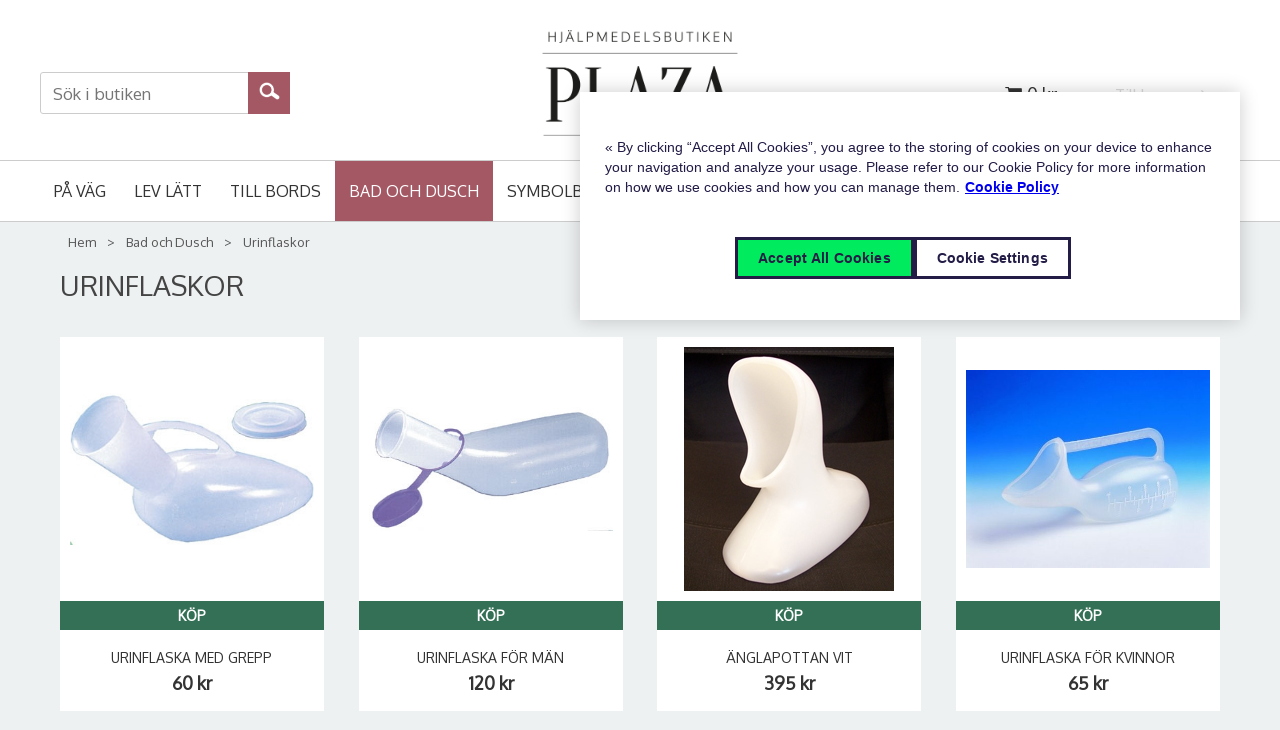

--- FILE ---
content_type: text/html; charset=utf-8
request_url: https://www.hjalpmedelsbutiken.se/bad-och-dusch/urinflaskor
body_size: 21202
content:

      <!DOCTYPE html>
      <html lang="sv" class="page-listproducts culture-sv ff-under-cart-active">
      <head id="ctl00_Head1"><link rel="canonical" href="https://www.hjalpmedelsbutiken.se/bad-och-dusch/urinflaskor" />		<meta http-equiv="Content-Type" content="text/html; charset=utf-8" />
		<meta name="Description" content="Urinflaskor" />
		<meta name="Keywords" content="Urinflaskor" />
<link href="/SystemScripts/jquery/fancybox/jquery.fancybox.css" rel="stylesheet" type="text/css" />
<link href="/M1/Production/css/style.css" rel="stylesheet" type="text/css" />
<link href="/M1/Production/css/extra.css" rel="stylesheet" type="text/css" />
<link href="/M1/Production/css/stylefastcheckout.css" rel="stylesheet" type="text/css" />
<link href="/SystemCss/jquery-ui-custom.css" rel="stylesheet" type="text/css" />

          <script src="/bundle/jshead?v=5YJlCo1tIWjvJzMGCOhKk5uetmcSyMdZj3isgmySddo1"></script>

        <script>var JetshopData={"ChannelInfo":{"Active":1,"Total":1,"Data":{"1":{"Name":"Default","Cultures":["da-DK","de-DE","en-GB","fi-FI","nb-NO","sv-SE"],"DefaultCulture":"sv-SE","Currencies":["SEK"],"DefaultCurrency":"SEK"}}},"ProductId":0,"CategoryId":216,"NewsId":0,"ManufacturerId":0,"PageId":0,"Language":"sv","Culture":"sv-SE","Currency":"SEK","CurrencyDecimalSeparator":",","CurrencySymbol":"kr","CurrencyDisplay":"n $","VatIncluded":true,"BreadCrumbs":[["Bad och Dusch","/bad-och-dusch"],["Urinflaskor","/bad-och-dusch/urinflaskor"]],"CategoryTemplate":1,"PriceList":"Standard","PriceListId":"7c7dfec3-2312-4dc9-a74f-913f3da0c686","IsLoggedIn":false,"IsStage":false,"IsStartPage":false,"IsCheckoutHttps":false,"ConnectedCategories":null,"CanonicalCategoryId":0,"CanonicalBreadCrumbs":["www.hjalpmedelsbutiken.se",""],"Urls":{"CountryRootUrl":"/","CheckoutUrl":"/checkout","StageCheckoutUrl":"/stage/checkout","ServicesUrl":"/Services","MyPagesUrl":"/my-pages","StageMyPagesUrl":"/stage/my-pages","LoginUrl":"/login","StageLoginUrl":"/stage/login","SignupUrl":"/signup","SignoutUrl":"/signout","MyPagesOrdersUrl":"/my-pages/orders","MyPagesOrderdetailsUrl":"/my-pages/orderdetails","MyPagesSettingsUrl":"/my-pages/settings","TermsAndConditionsUrl":"kopvillkor","CartServiceUrl":"/Services/CartInfoService.asmx/LoadCartInfo"},"Translations":{"PlusVAT":"moms tillkommer med","Price":"Pris","ProceedToCheckout":"Till kassan","FilterAllSelected":"Alla valda","Menu":"Meny","OnlyAvailableInWarehouse":"Endast i butik","OnlyAvailableInWebshop":"Endast på webben","AddingItemToCart":"Lägger varan i kundvagnen...","ContinueShopping":"Fortsätt handla","Total":"Summa","TotalItems":"Summa artiklar","Cart":"Kundvagn","ItemNumber":"Artikelnummer","ViewCart":"Se kundvagn","YourShoppingCart":"Din kundvagn","GettingCart":"Hämtar kundvagnen...","IncludingVAT":"varav moms","Search":"Sök","Sort_ArticleNumber":"Artikelnummer","Sort_Bestseller":"Bästsäljare","Sort_Custom":"Custom","FilterMobileShowFilter":"Filtrera efter","FilterNoMatch":"Inga träffar med","FilterOk":"Välj","FilterReset":"Återställ filter","FilterSearch":"Sök på","FilterApplyFilter":"Visa produkter","FilterBuyButton":"Köp","FilterSelectAll":"Välj alla","FilterSelected":"Valda","FilterStockStatus":"Lagerstatus","FilterYes":"Ja","FilterYourChoices":"Dina val","FilterClose":"Stäng","FilterInfoButton":"Mer info","FilterLoadMoreProducts":"Ladda fler produkter","FilterMaxPrice":"Pris upp till","FilterMinPrice":"Pris från","Quantity":"Antal","Article":"Artikel","Sort_DateAdded":"Tillagd","Sort_Name":"Produktnamn","Sort_Price":"Pris","Sort_SubName":"Underproduktnamn","ResponsiveMyPages_OrderCartRecreationItemErrorNotBuyable":"{0} - Ej köpbar","ResponsiveMyPages_OrderCartRecreationItemErrorOutOfStock":"{0} - Ej i lager"},"Images":{"171":["34926-urinflaska-m-grepp.jpg?timestamp=1741185925"],"142":["35022-Urinflaska.jpg?timestamp=1741185917"],"153":["35602-Anglapotta-mini.jpg?timestamp=1741185875"],"154":["35603-urinflaska-for-kvinnor.jpg?timestamp=1741104706"],"707":["Bäcken-vit.jpg?timestamp=1761580954"],"704":["55220.png?timestamp=1756199703"],"703":["55221.png?timestamp=1756198968"]},"Products":{"171":{"TemplateItems":[],"Images":["34926-urinflaska-m-grepp.jpg?timestamp=1741185925"],"WasaLeasingMonthlyCost":null},"142":{"TemplateItems":[],"Images":["35022-Urinflaska.jpg?timestamp=1741185917"],"WasaLeasingMonthlyCost":null},"153":{"TemplateItems":[],"Images":["35602-Anglapotta-mini.jpg?timestamp=1741185875"],"WasaLeasingMonthlyCost":null},"154":{"TemplateItems":[],"Images":["35603-urinflaska-for-kvinnor.jpg?timestamp=1741104706"],"WasaLeasingMonthlyCost":null},"707":{"TemplateItems":[],"Images":["Bäcken-vit.jpg?timestamp=1761580954"],"WasaLeasingMonthlyCost":null},"704":{"TemplateItems":[],"Images":["55220.png?timestamp=1756199703"],"WasaLeasingMonthlyCost":null},"703":{"TemplateItems":[],"Images":["55221.png?timestamp=1756198968"],"WasaLeasingMonthlyCost":null}},"CustomerGroups":null,"SelectedFilters":null,"Order":null,"Customer":{"FirstName":null,"LastName":null,"Email":null,"HasSubscribed":false,"Identifier":null,"MemberNumber":null,"ExternalCustomerId":null,"CheckMemberStatus":false},"DateTime":"2026-01-26T11:14:46+01:00"};</script><script type="text/javascript" src="/SystemScripts/jlib.js"></script>
          <script src="/bundle/jsbody?v=GmkY9Tyf-NYU-juSeQ3EBA6bb0hm8_yvuGsAsHQuDEo1"></script>

        <script type="text/javascript">
var UserIsTimeoutTitle = 'Din session är ej längre aktiv';
var UserIsTimeoutMessage = 'Sidan kommer laddas om pga inaktivitet.';
function ReloadAfterTimeout() {
window.location = 'https://www.hjalpmedelsbutiken.se/bad-och-dusch/urinflaskor';}
; function systemResetTimeout(){
                        clearTimeout(window.systemTimeoutChecker);
                        window.systemTimeoutChecker=setTimeout(function(){ UserIsTimeout(UserIsTimeoutTitle, UserIsTimeoutMessage, ReloadAfterTimeout); },1190000);
                    };</script>
<script async defer src="https://www.googletagmanager.com/gtag/js?id=G-ELBLH4YJQ0"></script>
<script>
  window.dataLayer = window.dataLayer || [];
  function gtag(){ dataLayer.push(arguments); }
  gtag('js', new Date());
  gtag('config', 'G-ELBLH4YJQ0', { 'groups': 'GA4', 'send_page_view': false, 'currency': 'SEK' });
</script><!-- Google Tag Manager -->
<script>(function(w,d,s,l,i){w[l]=w[l]||[];w[l].push({'gtm.start':
new Date().getTime(),event:'gtm.js'});var f=d.getElementsByTagName(s)[0],
j=d.createElement(s),dl=l!='dataLayer'?'&l='+l:'';j.async=true;j.src=
'https://www.googletagmanager.com/gtm.js?id='+i+dl;f.parentNode.insertBefore(j,f);
})(window,document,'script','dataLayer','GTM-MNLHDNN');</script>
<!-- End Google Tag Manager -->



<!-- Move this block to Admin > Settings > Script Management > All pages -->
<meta name="viewport" content="width=device-width, initial-scale=1.0"/>

<script>
    var fileList = [
        {
            fileName: "font-awesome.min.css"
        },
        {
            fileName: "responsive-base.css"
        },
        {
            fileName: "responsive-base-libraries.js"
        },
        {
            fileName: "responsive-base-core.js"
        },
        {
            fileName: "responsive-base-views.js"
        },
        {
            fileName: "responsive-base-modules.js"
        },
        {
            fileName: "hjalpmedelsbutiken.js"
        }
    ];
</script>
<script src="/SystemScripts/script-handling-v1.js"></script>

<link href="//fonts.googleapis.com/css?family=Oranienbaum|Oxygen" rel="stylesheet"> 
<link href="/M1/Production/css/support.css?v=1" rel="stylesheet" type="text/css"/>

<!-- End block--><title>
	Urinflaskor
</title></head>
      <body id="ctl00_bdy" class="one-column hide-left-area">
      <form method="post" action="/bad-och-dusch/urinflaskor" id="aspnetForm" autocomplete="off">
<div class="aspNetHidden">
<input type="hidden" name="__EVENTTARGET" id="__EVENTTARGET" value="" />
<input type="hidden" name="__EVENTARGUMENT" id="__EVENTARGUMENT" value="" />
<input type="hidden" name="__VIEWSTATE" id="__VIEWSTATE" value="/[base64]/[base64]/[base64]/vU03iHf0XszpLpglGglHWX45TA/LJqCwLKKVFz6O" />
</div>

<script type="text/javascript">
//<![CDATA[
var theForm = document.forms['aspnetForm'];
function __doPostBack(eventTarget, eventArgument) {
    if (!theForm.onsubmit || (theForm.onsubmit() != false)) {
        theForm.__EVENTTARGET.value = eventTarget;
        theForm.__EVENTARGUMENT.value = eventArgument;
        theForm.submit();
    }
}
//]]>
</script>


<script src="/WebResource.axd?d=1SYVfJI6ZauwFssmlmHfNFfV2fP_mPLZIsXfhhSOQWlAieGZhfRVAMUnLUlujp9NCXYnIfJUp6TchDNIJYEekDmtcakbh5CRZ_KvInU4dJM1&amp;t=638942282805310136" type="text/javascript"></script>


<script src="/ScriptResource.axd?d=2tCO-XTNAXurvhh_aKP1PuNx_WR3LXcvGrKuvF0lp_7QR1x5EG-6oqZb9S-GiYS4Qllpvqza_5ONUG8hrIql8mo7wZsOKGdtodxvfuAAP_PET2k6MJtTTNQsKa2e4Dnb7_ojgS2BvbX9PZNHvCuT3X4macDblfhrJ-c7oJTUtLkcVOiJPC78cYzIZvMAXc3D0&amp;t=32e5dfca" type="text/javascript"></script>
<script src="/ScriptResource.axd?d=jBEYVaD3FEzjc5wz-jw1R31Mf_3ord9DMddrwpOUibxHms30eWlBpGEk2xgtjhTdLTZ4jwS4WYjU3LwQ2URGpvEpvYmqKR_10IvZshoX5h6gpTLoBD6skIo7CX4HIige10BLt1JekP58thoRHfk4YKK08MaH7M4vlScP1z7gwxF6P4LUKbzpB3YEx4lgIM920&amp;t=32e5dfca" type="text/javascript"></script>
<script src="../SystemScripts/Product.js?v=4" type="text/javascript"></script>
<script src="/ScriptResource.axd?d=[base64]&amp;t=ffffffffb4662167" type="text/javascript"></script>
<script src="/ScriptResource.axd?d=[base64]&amp;t=ffffffffb4662167" type="text/javascript"></script>
<script src="/ScriptResource.axd?d=[base64]&amp;t=ffffffffb4662167" type="text/javascript"></script>
<script src="/ScriptResource.axd?d=[base64]&amp;t=ffffffffb4662167" type="text/javascript"></script>
<script src="/ScriptResource.axd?d=pTCmGQXYXBvhwnp3sB8z8XqIi8r44qOqJFIuKzOCj0C-dLpmI8i-1Ozf9ZwLdvsMnuJjiL5F-8u_MPQt_3fuzatZIDopUAmHhoSZISzqwq1cyFO8ghjSxSt1qSDkzbZWsSpPsRiEeTTlQLazsd1gLwau-x8D9YYFL1VSRpNCdwUS36h6K4fFzyHPlDkEasmI0&amp;t=7d5986a" type="text/javascript"></script>
<script src="/ScriptResource.axd?d=OYVyBk1GzkWMYuGfM8q5BoRrmXC1k51ujc8c3lAbhHhgEX9pyXAhH0DR7CibSKHDI2ntDFp6_o5pAkHHNqGo8uYRP3tmeXdkAtvbwTVZbXEuv4fqgHEON9X9l4L9Jjsg7JI9Kf9wRdjGpd3DpLXkewvyeMTS40IBXhyPoXgyRAE1&amp;t=7d5986a" type="text/javascript"></script>
<script src="/ScriptResource.axd?d=9ocHRzy7CHwoKZtriLgZDOxZ2aiDcAGSE4fV4X0H0fMc2cosEmlyXTUYQlrDPvkPBRLUS-uwUCRRMxmQRIeqRV3WVIkA-_n3Y8bLiIrl2aGcaDdFWizDDaU1EuF-Sn98QopC_d_2BlMze7dVJac3mZ-MNLqC12mNMaA8rEmB97g1&amp;t=7d5986a" type="text/javascript"></script>
<script src="/ScriptResource.axd?d=6-2P9rp5UlYkdkcvLdGDfybcOtCALabJ2_s0cfLXWFxituTDU7S_jmurX3zTF5enf6gJvHQwQGyvaOonFvRLdkF2Cmsecry0dd49vFw3_L2IGsTym2Ok4PSTyjXv1xyu_rWF5rbuFDVa39367_329yVAXnBHcC1IhOo8hfxUbDk1&amp;t=7d5986a" type="text/javascript"></script>
<script src="/ScriptResource.axd?d=Z4OdJxLV5w5fqmWZ-stJ-4lPJ3ZWT3R8tB8Dv45asfJoYJG1PePMwFWbypECkmXeIUAUUHV_3Ec7YNJ_la5h9i2EF76inLccfza5QOnl5wOSVaMrg2H8qpLHim1VIcpVn_YhSPjYaSLqhU8YPEnTUzYwN40l0PNQ0ORrhYrjvoOUOgNNopYDdZS5npP4b9if0&amp;t=7d5986a" type="text/javascript"></script>
<script src="/ScriptResource.axd?d=jUXnz37GA_P7dFEuLIIw40z5Gj070DGPa4_TcLt55ZMjoATi_tMlzSmnjiS6SjOO2TNaWaevyZcE6XzGIn5cDvhFq0z5U-kuf4IkV7GWKm-RCbJN6mckP_7QM0Y3GKwmxlrJXfqOalsfGFZjEdiNGvZ0bBX7VM2-BJGDL-XDOFk1&amp;t=7d5986a" type="text/javascript"></script>
<script src="/ScriptResource.axd?d=Xvn9xuOrOJ7Bpcye8PZ4pmrYG1jpN1DKhpetCs7JKesvxZFI7Ygz34mHtCY2Y4rQ_uw5gspilGxB8Q8hr3txymbno0GrALrxIQUgdsgChc_RTPT7DGNXH6rAiCpBFtutXegZ63OJUkly2jdtYjXcgU9rNUCAZXx3zFlz4QUtwxw1&amp;t=7d5986a" type="text/javascript"></script>
<script src="../Services/General.asmx/js" type="text/javascript"></script>
			<div class="aspNetHidden">

				<input type="hidden" name="__VIEWSTATEGENERATOR" id="__VIEWSTATEGENERATOR" value="C5724159" />
				<input type="hidden" name="__EVENTVALIDATION" id="__EVENTVALIDATION" value="/wEdAAfYhfm9MdznJbr2mEClI+tPMDLqXvi2Qiej3hF86pr8u5XQP73ca8WQH7YGZDNSVWSw9hrxAkNzZbscCf1NGicYYXdbo4wmgejkxt3sNMOoffXP0/6buWTERw2o3MrO8fEvDYmdQa0ANKmESheJwDwT3udnHkSGSe6lRre+Ugs+ojddJZ1xnDdhE8j65GsFg+A=" />
			</div>
      <script type="text/javascript">
//<![CDATA[
Sys.WebForms.PageRequestManager._initialize('ctl00$sm', 'aspnetForm', [], [], [], 90, 'ctl00');
//]]>
</script>


      <script type="text/javascript">
        var alertText = 'Du m\u00E5ste fylla i minst tv\u00E5 tecken';
      </script>

<div id="cip"><div id="ctl00_cip_tag">

</div><div id="ctl00_cip_anShow">

</div><div id="ctl00_cip_anClose">

</div></div>

<div class="popup-info-box">
    <div class="popup-info-box-close">
    </div>
    <div class="popup-info-box-content">
    </div>
</div>


<div id="outer-wrapper">
    <div id="inner-wrapper">
        <header id="header">
            <div id="header-inner">
                <div class="logo-wrapper">
    <div class="logo-header">
        <span id="ctl00_ctl02_ctl00_ctl00_labTitle"></span></div>
    <div class="logo-body">
        <input type="image" name="ctl00$ctl02$ctl00$ctl00$imgLogo" id="ctl00_ctl02_ctl00_ctl00_imgLogo" title="Hjälpmedelsbutiken" src="/production/images/logo.png" alt="Hjälpmedelsbutiken" />
    </div>
    <div class="logo-footer"></div>
</div>


                <div id="menu-wrapper">

                    <div id="menu-content">

                        <div id="menu-activator" class="menu-icon icon-button"><i class="fa fa-bars fa-fw"></i><span></span></div>

                        <div id="search-box-wrapper" class="menu-component">
                            <div id="search-activator" class="search-icon icon-button"><i class="fa fa-search fa-fw"></i><span></span></div>
                            <div id="ctl00_searchBox" DisplayType="Basic" class="search-box-wrapper">
	<div class="search-box-header">S&#246;k i butiken</div><div class="search-box-body"><div class="search-box-input"><input name="ctl00$searchBox$tbSearch" id="ctl00_searchBox_tbSearch" type="search" placeholder="Sök i butiken" /><input type="hidden" name="ctl00$searchBox$elasticSearchEnabled" id="ctl00_searchBox_elasticSearchEnabled" /></div><div class="search-box-button"><a id="ctl00_searchBox_SearchBoxButton" class="search-icon" title="Search" href="javascript:DoSearch(&#39;/searchresults&#39;, &#39;ctl00_searchBox_tbSearch&#39;, &quot;Du m\u00E5ste fylla i minst tv\u00E5 tecken&quot;, 20);"><img src="../M1/Production/images/buttons/sv-SE/search.png" /></a></div></div><div class="search-box-footer"></div>
</div>
                        </div>

                        <div id="cart-activator" class="cart-icon icon-button"><i class="fa fa-shopping-cart fa-fw"></i><span></span><b></b></div>
                        <div class="cart-area-wrapper menu-component">
                            
<div class="small-cart-wrapper">
    <div class="small-cart-header">
        <span><span id="ctl00_Cart1_ctl00_ctl00_SmallCartHeaderLabel">Kundvagn</span></span>
    </div>
    <div id="ctl00_Cart1_ctl00_ctl00_SmallCartBody" class="small-cart-body">
        <div class="small-cart-items">
             <span class="small-cart-items-label"><span id="ctl00_Cart1_ctl00_ctl00_SmallCartItemsLabel">Antal varor</span></span>
             <span class="small-cart-items-value">0</span>
             <span class="small-cart-items-suffix"><span id="ctl00_Cart1_ctl00_ctl00_SmallCartItemsPcs">st</span></span>
        </div>
        <div id="ctl00_Cart1_ctl00_ctl00_SmallCartSumPanel" class="small-cart-sum">
	
            <span class="small-cart-sum-label"><span id="ctl00_Cart1_ctl00_ctl00_SmallCartSummaLabel">Summa</span></span>
            <span class="small-cart-sum-value">0 kr</span>
        
</div>
    </div>
    

<div class="SmallCartButtons">
    <a class="button checkout-text button-disabled" id="ctl00_Cart1_ctl00_ctl00_CartNavigation_ctl00_ctl00_CheckoutButton" rel="nofollow"><span>Till kassan</span></a>
    <a class="button mypages-text button-disabled" id="ctl00_Cart1_ctl00_ctl00_CartNavigation_ctl00_ctl00_MyPagesButton" rel="nofollow"><span>Mina sidor</span></a>
    <a class="button fancybox-iframe-login login-text" id="ctl00_Cart1_ctl00_ctl00_CartNavigation_ctl00_ctl00_LoginText" href="https://www.hjalpmedelsbutiken.se/FastLogin.aspx?ReturnURL=%2fbad-och-dusch%2furinflaskor" rel="nofollow"><span>Logga in</span></a>
    
</div>
    
    <div class="small-cart-footer">
    </div>
</div>
                            <div id='FreeFreight_Cart' onclick='SwitchExpand(this);'></div>

                            <!--Voucher is no longer supported-->
                        </div>

                        <div id="info-text-left-wrapper" class="menu-component hide-for-medium-down">
                            <div id="ctl00_itc">

			</div>
                        </div>

                    </div>

                </div>
            </div>
            <nav id="cat-nav" role="navigation" class="menu-component">
                <div class="nav-bar">
                    <ul id="category-navigation" class="category-navigation lv1"><li class="lv1 pos1 first has-subcategories"><a href="/pa-vag">På väg</a><ul class="lv2"><li class="lv2 pos1 first has-subcategories"><a href="/pa-vag/rollatorer">Rollatorer</a><ul class="lv3"><li class="lv3 pos1 first"><a href="/pa-vag/rollatorer/inomhus">Inomhus</a></li><li class="lv3 pos2"><a href="/pa-vag/rollatorer/utomhus-stora-hjul">Utomhus</a></li><li class="lv3 pos3 last"><a href="/pa-vag/rollatorer/tillbehor-2">Tillbehör</a></li></ul></li><li class="lv2 pos2 has-subcategories"><a href="/pa-vag/kappar-kryckor-1">Käppar och kryckor</a><ul class="lv3"><li class="lv3 pos1 first"><a href="/pa-vag/kappar-kryckor-1/kappar">Käppar</a></li><li class="lv3 pos2"><a href="/pa-vag/kappar-kryckor-1/kryckor">Kryckor</a></li><li class="lv3 pos3 last"><a href="/pa-vag/kappar-kryckor-1/tillbehor-3">Tillbehör</a></li></ul></li><li class="lv2 pos3"><a href="/pa-vag/rullstolar">Rullstolar</a></li><li class="lv2 pos4 last"><a href="/pa-vag/scootrar-och-elrullstolar">Scootrar och Elrullstolar </a></li></ul></li><li class="lv1 pos2 has-subcategories"><a href="/lev-latt">Lev lätt</a><ul class="lv2"><li class="lv2 pos1 first has-subcategories"><a href="/lev-latt/for-att-kla-pa-och-av-sig">För att klä på och av sig</a><ul class="lv3"><li class="lv3 pos1 first"><a href="/lev-latt/for-att-kla-pa-och-av-sig/strumpavdragare">Strumpavdragare</a></li><li class="lv3 pos2"><a href="/lev-latt/for-att-kla-pa-och-av-sig/pakladningshjalp">Strumppådragare</a></li><li class="lv3 pos3 last"><a href="/lev-latt/for-att-kla-pa-och-av-sig/skohorn">Skohorn</a></li></ul></li><li class="lv2 pos2"><a href="/lev-latt/smartlindring">För att lindra smärta</a></li><li class="lv2 pos3"><a href="/lev-latt/las-och-skrivhjalpmedel">För att läsa och skriva</a></li><li class="lv2 pos4"><a href="/lev-latt/griptanger">För att nå</a></li><li class="lv2 pos5 has-subcategories"><a href="/lev-latt/dynor">För att sitta bättre</a><ul class="lv3"><li class="lv3 pos1 first"><a href="/lev-latt/dynor/sittdynor">Sittdynor</a></li><li class="lv3 pos2"><a href="/lev-latt/dynor/kildynor">Kildynor</a></li><li class="lv3 pos3"><a href="/lev-latt/dynor/koksdynor">Köksdynor</a></li><li class="lv3 pos4 last"><a href="/lev-latt/dynor/coxitdynor">Coxitdynor</a></li></ul></li><li class="lv2 pos6"><a href="/lev-latt/for-att-spela-kort">För att spela kort</a></li><li class="lv2 pos7"><a href="/lev-latt/ramper">Ramper</a></li><li class="lv2 pos8"><a href="/lev-latt/reflexer">Reflexer</a></li><li class="lv2 pos9 has-subcategories"><a href="/lev-latt/tens-aparater-samt-tillbehor">TENS-apparater samt tillbehör </a><ul class="lv3"><li class="lv3 pos1 first"><a href="/lev-latt/tens-aparater-samt-tillbehor/cefar">Cefar </a></li><li class="lv3 pos2"><a href="/lev-latt/tens-aparater-samt-tillbehor/neurotrac">NeuroTrac</a></li><li class="lv3 pos3 last"><a href="/lev-latt/tens-aparater-samt-tillbehor/graviditetstens">Graviditetstens</a></li></ul></li><li class="lv2 pos10 last"><a href="/lev-latt/glidlakarn">Glidlakan</a></li></ul></li><li class="lv1 pos3 has-subcategories"><a href="/kokskreatoren">Till bords</a><ul class="lv2"><li class="lv2 pos1 first"><a href="/kokskreatoren/brickor">Brickor</a></li><li class="lv2 pos2"><a href="/kokskreatoren/glas">Glas</a></li><li class="lv2 pos3"><a href="/kokskreatoren/haklappar">Haklappar</a></li><li class="lv2 pos4"><a href="/kokskreatoren/redskap">Köksredskap</a></li><li class="lv2 pos5"><a href="/kokskreatoren/tallrikar">Tallrikar</a></li><li class="lv2 pos6 last"><a href="/kokskreatoren/bestick">Bestick</a></li></ul></li><li class="lv1 pos4 active has-subcategories"><a href="/bad-och-dusch">Bad och Dusch</a><ul class="lv2"><li class="lv2 pos1 first"><a href="/bad-och-dusch/for-badkaret">För badkaret</a></li><li class="lv2 pos2"><a href="/bad-och-dusch/for-duschen">För duschen</a></li><li class="lv2 pos3 has-subcategories"><a href="/bad-och-dusch/for-toaletten">För toaletten</a><ul class="lv3"><li class="lv3 pos1 first last"><a href="/bad-och-dusch/for-toaletten/tillbehor">Tillbehör</a></li></ul></li><li class="lv2 pos4 last active selected"><a href="/bad-och-dusch/urinflaskor">Urinflaskor</a></li></ul></li><li class="lv1 pos5 last"><a href="/symbolbocker">Symbolböcker och Bliss</a></li></ul>
                </div>
            </nav>
        </header>

        <nav id="path-nav" role="navigation">
            <a class="breadcrumb-link" href="/bad-och-dusch">Bad och Dusch</a><span class="breadcrumb-spacer"> > </span><a class="breadcrumb-link" href="/bad-och-dusch/urinflaskor">Urinflaskor</a>
        </nav>

        <div class="marquee"></div>

        
      <div id="content-wrapper" >
    
        <aside id="left-area">
            <div class="content">
                <!-- Column 1 -->
                <div id='FreeFreight_LeftArea' onclick='SwitchExpand(this);'></div>
			
                <div id="left-nav-placeholder"></div>

                
								<div id="ctl00_itcRight">

			</div>
								
								
								<div id="ctl00_listproducts" class="simple-product-list-wrapper box-wrapper">
				<div class="simple-product-list-header box-header"><span>Nyheter</span></div><div class="simple-product-list-body box-body"><div class="simple-product-list-item"><div class="simple-product-list-item-image"><a href="/bad-och-dusch/for-toaletten/toaforhojning-staplalatt"><img title="Toaförhöjning StaplaLätt" src="/pub_images/thumbs/Staplalatt-1.png?timestamp=1767361648" alt="Toaförhöjning StaplaLätt" /></a></div><div class="simple-product-list-item-text"><span class="simple-product-list-item-name">Toaförhöjning StaplaLätt</span></div><div class="simple-product-list-item-price"><span class="price-standard"><span class="price-standard-price-amount"> 950 kr</span></span></div><div class="simple-product-list-item-read-more"><a href="/bad-och-dusch/for-toaletten/toaforhojning-staplalatt"><span>Läs mer &raquo;</span></a></div><div class="spacer"></div></div><div class="simple-product-list-item-separator"></div><div class="simple-product-list-item"><div class="simple-product-list-item-image"><a href="/lev-latt/tens-aparater-samt-tillbehor/cefar/sjalvhaftande-elektrod-50x50-for-kanslig-hud-4st-fp"><img title="Självhäftande elektrod 50x50 för känslig hud 4st/fp" src="/pub_images/thumbs/DURA-STICK-PREMIUM---kanslig-hud-50x50mm.png?timestamp=1763629629" alt="Självhäftande elektrod 50x50 för känslig hud 4st/fp" /></a></div><div class="simple-product-list-item-text"><span class="simple-product-list-item-name">Självhäftande elektrod 50x50 för känslig hud 4st/fp</span></div><div class="simple-product-list-item-price"><span class="price-standard"><span class="price-standard-price-amount"> 225 kr</span></span></div><div class="simple-product-list-item-read-more"><a href="/lev-latt/tens-aparater-samt-tillbehor/cefar/sjalvhaftande-elektrod-50x50-for-kanslig-hud-4st-fp"><span>Läs mer &raquo;</span></a></div><div class="spacer"></div></div><div class="simple-product-list-item-separator"></div><div class="simple-product-list-item"><div class="simple-product-list-item-image"><a href="/pa-vag/rollatorer/tillbehor-2/ryggbandtrollatorserver"><img title="Ryggband till Server och Athlon" src="/pub_images/thumbs/Athlon.Ryggband..png?timestamp=1762185648" alt="Ryggband till Server och Athlon" /></a></div><div class="simple-product-list-item-text"><span class="simple-product-list-item-name">Ryggband till Server och Athlon</span></div><div class="simple-product-list-item-price"><span class="price-standard"><span class="price-standard-price-amount"> 225 kr</span></span></div><div class="simple-product-list-item-read-more"><a href="/pa-vag/rollatorer/tillbehor-2/ryggbandtrollatorserver"><span>Läs mer &raquo;</span></a></div><div class="spacer"></div></div><div class="simple-product-list-item-separator"></div><div class="simple-product-list-item"><div class="simple-product-list-item-image"><a href="/bad-och-dusch/urinflaskor/backen-vit"><img title="Bäcken Vit" src="/pub_images/thumbs/Ba%cc%88cken-vit.jpg?timestamp=1761580954" alt="Bäcken Vit" /></a></div><div class="simple-product-list-item-text"><span class="simple-product-list-item-name">Bäcken Vit</span></div><div class="simple-product-list-item-price"><span class="price-standard"><span class="price-standard-price-amount"> 150 kr</span></span></div><div class="simple-product-list-item-read-more"><a href="/bad-och-dusch/urinflaskor/backen-vit"><span>Läs mer &raquo;</span></a></div><div class="spacer"></div></div><div class="simple-product-list-item-separator"></div><div class="simple-product-list-item"><div class="simple-product-list-item-image"><a href="/lev-latt/griptanger/footstool-fotpall-32x38x10cm"><img title="FootStool-fotpall 32x38x10cm" src="/pub_images/thumbs/30721.jpg?timestamp=1756201572" alt="FootStool-fotpall 32x38x10cm" /></a></div><div class="simple-product-list-item-text"><span class="simple-product-list-item-name">FootStool-fotpall 32x38x10cm</span></div><div class="simple-product-list-item-price"><span class="price-standard"><span class="price-standard-price-amount"> 895 kr</span></span></div><div class="simple-product-list-item-read-more"><a href="/lev-latt/griptanger/footstool-fotpall-32x38x10cm"><span>Läs mer &raquo;</span></a></div><div class="spacer"></div></div><div class="simple-product-list-item-separator"></div></div><div class="simple-product-list-footer box-footer"></div>
			</div>
            </div>
        </aside>
        <div id="main-area" role="main">

            <div class="content">
                <!-- Column 2 -->
                


<section class="category-page-wrapper">
    <!--
        
    
        
    -->
    <div class='category-header-wrapper'><div class='category-header-title'><h1>Urinflaskor</h1></div><div class='category-header-subtitle'></div></div><ul class=product-list><li>
            
      <div id="ctl00_main_ctl02_ctl03_pnlRest" class="product-outer-wrapper" data-id="171">
				
    
            <article class="product-wrapper">
                <div class="product-image"><a id="ctl00_main_ctl02_ctl03_hlImageLink" title="34926 urinflaska m grepp" href="/bad-och-dusch/urinflaskor/urinflaska-med-grepp"><img id="ctl00_main_ctl02_ctl03_imgRest" class="lazyimg" title="34926 urinflaska m grepp" data-original="/pub_images/medium/34926-urinflaska-m-grepp.jpg?timestamp=1741185925" src="../Production/images/grey.gif" alt="34926 urinflaska m grepp" /></a></div>
                <div class="product-buttons">
                    <a class="button-info" id="ctl00_main_ctl02_ctl03_linkView" href="/bad-och-dusch/urinflaskor/urinflaska-med-grepp"><span>K&#246;p</span></a><a class="buy-button" id="ctl00_main_ctl02_ctl03_buyLink" onclick="AddItemToCart(this,'ctl00_main_ctl02_ctl03', '171', 'sv-SE', null, null, false);"><span>K&#246;p</span></a>
                </div>
                <div class="product-info">
                    <div class="product-name"><h3><a id="ctl00_main_ctl02_ctl03_hlName" title="Urinflaska med grepp" data-productid="171" href="/bad-och-dusch/urinflaskor/urinflaska-med-grepp">Urinflaska med grepp</a></h3><span id="ctl00_main_ctl02_ctl03_labSubNameRest" class="product-subname"></span></div>
                    <div class="product-list-article-number"><span id="ctl00_main_ctl02_ctl03_labArticleNo"></span></div>
                    <div class="product-price"><div id="ctl00_main_ctl02_ctl03_pnlPrice" class="price-standard">
					<span id="ctl00_main_ctl02_ctl03_labProductListPrice" class="price-amount">60&nbsp;kr</span>
				</div><div class="price-previous"><span id="ctl00_main_ctl02_ctl03_labPricePrevious" class="price-amount"></span></div></div>
                    <div class="product-list-description"></div>
                </div>
            </article>
            
      
			</div>
    
        </li><li>
            
      <div id="ctl00_main_ctl02_ctl04_pnlRest" class="product-outer-wrapper" data-id="142">
				
    
            <article class="product-wrapper">
                <div class="product-image"><a id="ctl00_main_ctl02_ctl04_hlImageLink" title="35022 Urinflaska" href="/bad-och-dusch/urinflaskor/urinflaska"><img id="ctl00_main_ctl02_ctl04_imgRest" class="lazyimg" title="35022 Urinflaska" data-original="/pub_images/medium/35022-Urinflaska.jpg?timestamp=1741185917" src="../Production/images/grey.gif" alt="35022 Urinflaska" /></a></div>
                <div class="product-buttons">
                    <a class="button-info" id="ctl00_main_ctl02_ctl04_linkView" href="/bad-och-dusch/urinflaskor/urinflaska"><span>K&#246;p</span></a><a class="buy-button" id="ctl00_main_ctl02_ctl04_buyLink" onclick="AddItemToCart(this,'ctl00_main_ctl02_ctl04', '142', 'sv-SE', null, null, false);"><span>K&#246;p</span></a>
                </div>
                <div class="product-info">
                    <div class="product-name"><h3><a id="ctl00_main_ctl02_ctl04_hlName" title="Urinflaska för män" data-productid="142" href="/bad-och-dusch/urinflaskor/urinflaska">Urinflaska för män</a></h3><span id="ctl00_main_ctl02_ctl04_labSubNameRest" class="product-subname"></span></div>
                    <div class="product-list-article-number"><span id="ctl00_main_ctl02_ctl04_labArticleNo"></span></div>
                    <div class="product-price"><div id="ctl00_main_ctl02_ctl04_pnlPrice" class="price-standard">
					<span id="ctl00_main_ctl02_ctl04_labProductListPrice" class="price-amount">120&nbsp;kr</span>
				</div><div class="price-previous"><span id="ctl00_main_ctl02_ctl04_labPricePrevious" class="price-amount"></span></div></div>
                    <div class="product-list-description"></div>
                </div>
            </article>
            
      
			</div>
    
        </li><li>
            
      <div id="ctl00_main_ctl02_ctl05_pnlRest" class="product-outer-wrapper" data-id="153">
				
    
            <article class="product-wrapper">
                <div class="product-image"><a id="ctl00_main_ctl02_ctl05_hlImageLink" title="35602 Änglapotta mini" href="/bad-och-dusch/urinflaskor/anglapottan-vit"><img id="ctl00_main_ctl02_ctl05_imgRest" class="lazyimg" title="35602 Änglapotta mini" data-original="/pub_images/medium/35602-Anglapotta-mini.jpg?timestamp=1741185875" src="../Production/images/grey.gif" alt="35602 Änglapotta mini" /></a></div>
                <div class="product-buttons">
                    <a class="button-info" id="ctl00_main_ctl02_ctl05_linkView" href="/bad-och-dusch/urinflaskor/anglapottan-vit"><span>K&#246;p</span></a><a class="buy-button" id="ctl00_main_ctl02_ctl05_buyLink" onclick="AddItemToCart(this,'ctl00_main_ctl02_ctl05', '153', 'sv-SE', null, null, false);"><span>K&#246;p</span></a>
                </div>
                <div class="product-info">
                    <div class="product-name"><h3><a id="ctl00_main_ctl02_ctl05_hlName" title="Änglapottan vit" data-productid="153" href="/bad-och-dusch/urinflaskor/anglapottan-vit">Änglapottan vit</a></h3><span id="ctl00_main_ctl02_ctl05_labSubNameRest" class="product-subname"></span></div>
                    <div class="product-list-article-number"><span id="ctl00_main_ctl02_ctl05_labArticleNo"></span></div>
                    <div class="product-price"><div id="ctl00_main_ctl02_ctl05_pnlPrice" class="price-standard">
					<span id="ctl00_main_ctl02_ctl05_labProductListPrice" class="price-amount">395&nbsp;kr</span>
				</div><div class="price-previous"><span id="ctl00_main_ctl02_ctl05_labPricePrevious" class="price-amount"></span></div></div>
                    <div class="product-list-description"></div>
                </div>
            </article>
            
      
			</div>
    
        </li><li>
            
      <div id="ctl00_main_ctl02_ctl06_pnlRest" class="product-outer-wrapper" data-id="154">
				
    
            <article class="product-wrapper">
                <div class="product-image"><a id="ctl00_main_ctl02_ctl06_hlImageLink" title="35603 urinflaska för kvinnor" href="/bad-och-dusch/urinflaskor/urinflaska-for-kvinnor"><img id="ctl00_main_ctl02_ctl06_imgRest" class="lazyimg" title="35603 urinflaska för kvinnor" data-original="/pub_images/medium/35603-urinflaska-for-kvinnor.jpg?timestamp=1741104706" src="../Production/images/grey.gif" alt="35603 urinflaska för kvinnor" /></a></div>
                <div class="product-buttons">
                    <a class="button-info" id="ctl00_main_ctl02_ctl06_linkView" href="/bad-och-dusch/urinflaskor/urinflaska-for-kvinnor"><span>K&#246;p</span></a><a class="buy-button" id="ctl00_main_ctl02_ctl06_buyLink" onclick="AddItemToCart(this,'ctl00_main_ctl02_ctl06', '154', 'sv-SE', null, null, false);"><span>K&#246;p</span></a>
                </div>
                <div class="product-info">
                    <div class="product-name"><h3><a id="ctl00_main_ctl02_ctl06_hlName" title="Urinflaska för kvinnor" data-productid="154" href="/bad-och-dusch/urinflaskor/urinflaska-for-kvinnor">Urinflaska för kvinnor</a></h3><span id="ctl00_main_ctl02_ctl06_labSubNameRest" class="product-subname"></span></div>
                    <div class="product-list-article-number"><span id="ctl00_main_ctl02_ctl06_labArticleNo"></span></div>
                    <div class="product-price"><div id="ctl00_main_ctl02_ctl06_pnlPrice" class="price-standard">
					<span id="ctl00_main_ctl02_ctl06_labProductListPrice" class="price-amount">65&nbsp;kr</span>
				</div><div class="price-previous"><span id="ctl00_main_ctl02_ctl06_labPricePrevious" class="price-amount"></span></div></div>
                    <div class="product-list-description"></div>
                </div>
            </article>
            
      
			</div>
    
        </li><li>
            
      <div id="ctl00_main_ctl02_ctl07_pnlRest" class="product-outer-wrapper" data-id="707">
				
    
            <article class="product-wrapper">
                <div class="product-image"><a id="ctl00_main_ctl02_ctl07_hlImageLink" href="/bad-och-dusch/urinflaskor/backen-vit"><img id="ctl00_main_ctl02_ctl07_imgRest" class="lazyimg" title="" data-original="/pub_images/medium/Bäcken-vit.jpg?timestamp=1761580954" src="../Production/images/grey.gif" alt="Bäcken Vit" /></a></div>
                <div class="product-buttons">
                    <a class="button-info" id="ctl00_main_ctl02_ctl07_linkView" href="/bad-och-dusch/urinflaskor/backen-vit"><span>K&#246;p</span></a><a class="buy-button" id="ctl00_main_ctl02_ctl07_buyLink" onclick="AddItemToCart(this,'ctl00_main_ctl02_ctl07', '707', 'sv-SE', null, null, false);"><span>K&#246;p</span></a>
                </div>
                <div class="product-info">
                    <div class="product-name"><h3><a id="ctl00_main_ctl02_ctl07_hlName" title="Bäcken Vit" data-productid="707" href="/bad-och-dusch/urinflaskor/backen-vit">Bäcken Vit</a></h3><span id="ctl00_main_ctl02_ctl07_labSubNameRest" class="product-subname"></span></div>
                    <div class="product-list-article-number"><span id="ctl00_main_ctl02_ctl07_labArticleNo"></span></div>
                    <div class="product-price"><div id="ctl00_main_ctl02_ctl07_pnlPrice" class="price-standard">
					<span id="ctl00_main_ctl02_ctl07_labProductListPrice" class="price-amount">150&nbsp;kr</span>
				</div><div class="price-previous"><span id="ctl00_main_ctl02_ctl07_labPricePrevious" class="price-amount"></span></div></div>
                    <div class="product-list-description"></div>
                </div>
            </article>
            
      
			</div>
    
        </li><li>
            
      <div id="ctl00_main_ctl02_ctl08_pnlRest" class="product-outer-wrapper" data-id="704">
				
    
            <article class="product-wrapper">
                <div class="product-image"><a id="ctl00_main_ctl02_ctl08_hlImageLink" href="/bad-och-dusch/urinflaskor/urinbag-man"><img id="ctl00_main_ctl02_ctl08_imgRest" class="lazyimg" title="" data-original="/pub_images/medium/55220.png?timestamp=1756199703" src="../Production/images/grey.gif" alt="Urinbag för män" /></a></div>
                <div class="product-buttons">
                    <a class="button-info" id="ctl00_main_ctl02_ctl08_linkView" href="/bad-och-dusch/urinflaskor/urinbag-man"><span>K&#246;p</span></a><a class="buy-button" id="ctl00_main_ctl02_ctl08_buyLink" onclick="AddItemToCart(this,'ctl00_main_ctl02_ctl08', '704', 'sv-SE', null, null, false);"><span>K&#246;p</span></a>
                </div>
                <div class="product-info">
                    <div class="product-name"><h3><a id="ctl00_main_ctl02_ctl08_hlName" title="Urinbag för män" data-productid="704" href="/bad-och-dusch/urinflaskor/urinbag-man">Urinbag för män</a></h3><span id="ctl00_main_ctl02_ctl08_labSubNameRest" class="product-subname"></span></div>
                    <div class="product-list-article-number"><span id="ctl00_main_ctl02_ctl08_labArticleNo"></span></div>
                    <div class="product-price"><div id="ctl00_main_ctl02_ctl08_pnlPrice" class="price-standard">
					<span id="ctl00_main_ctl02_ctl08_labProductListPrice" class="price-amount">195&nbsp;kr</span>
				</div><div class="price-previous"><span id="ctl00_main_ctl02_ctl08_labPricePrevious" class="price-amount"></span></div></div>
                    <div class="product-list-description"></div>
                </div>
            </article>
            
      
			</div>
    
        </li><li>
            
      <div id="ctl00_main_ctl02_ctl09_pnlRest" class="product-outer-wrapper" data-id="703">
				
    
            <article class="product-wrapper">
                <div class="product-image"><a id="ctl00_main_ctl02_ctl09_hlImageLink" href="/bad-och-dusch/urinflaskor/urinbag-till-kvinnor"><img id="ctl00_main_ctl02_ctl09_imgRest" class="lazyimg" title="" data-original="/pub_images/medium/55221.png?timestamp=1756198968" src="../Production/images/grey.gif" alt="Urinbag för kvinnor" /></a></div>
                <div class="product-buttons">
                    <a class="button-info" id="ctl00_main_ctl02_ctl09_linkView" href="/bad-och-dusch/urinflaskor/urinbag-till-kvinnor"><span>K&#246;p</span></a><a class="buy-button" id="ctl00_main_ctl02_ctl09_buyLink" onclick="AddItemToCart(this,'ctl00_main_ctl02_ctl09', '703', 'sv-SE', null, null, false);"><span>K&#246;p</span></a>
                </div>
                <div class="product-info">
                    <div class="product-name"><h3><a id="ctl00_main_ctl02_ctl09_hlName" title="Urinbag för kvinnor" data-productid="703" href="/bad-och-dusch/urinflaskor/urinbag-till-kvinnor">Urinbag för kvinnor</a></h3><span id="ctl00_main_ctl02_ctl09_labSubNameRest" class="product-subname"></span></div>
                    <div class="product-list-article-number"><span id="ctl00_main_ctl02_ctl09_labArticleNo"></span></div>
                    <div class="product-price"><div id="ctl00_main_ctl02_ctl09_pnlPrice" class="price-standard">
					<span id="ctl00_main_ctl02_ctl09_labProductListPrice" class="price-amount">225&nbsp;kr</span>
				</div><div class="price-previous"><span id="ctl00_main_ctl02_ctl09_labPricePrevious" class="price-amount"></span></div></div>
                    <div class="product-list-description"></div>
                </div>
            </article>
            
      
			</div>
    
        </li></ul>

</section>


            </div>

            <!-- Loading overlay has to be inside content wrapper beacuse right now we are only suporting overlay on the main content -->
            <div id='loadingOverlay' style='display: none; position: absolute; background: #fff; z-index: 9999'>
                <img id='imgLoad' style='position: absolute;' src='/m1/stage/images/responsive-base/ajax-loader-big.gif'/>
            </div>
        </div>

        
        
      </div>
    

        <footer id="footer" data-equalizer data-equalizer-mq="medium-up">
            <div class="footer-lower">

                <div class="footer-box">
                    <h2>Information</h2>
                    <div class="page-list-wrapper">
                        <div id="ctl00_ctl04_ctl00_ctl00_pnlPageLinkWrapper" class="page-link-wrapper pagelink1">
				
    <a id="ctl00_ctl04_ctl00_ctl00_hlPage" class="page-link" href="/"><span class="link-spacer-left"><span id="ctl00_ctl04_ctl00_ctl00_labSeparator"></span></span><span id="ctl00_ctl04_ctl00_ctl00_labText" class="link-text">Hem</span><span class="link-spacer-right"></span></a>

			</div><div id="ctl00_ctl04_ctl01_ctl00_pnlPageLinkWrapper" class="page-link-wrapper pagelink2">
				
    <a id="ctl00_ctl04_ctl01_ctl00_hlPage" class="page-link" href="/hjalpmedelsbutiken"><span class="link-spacer-left"><span id="ctl00_ctl04_ctl01_ctl00_labSeparator"></span></span><span id="ctl00_ctl04_ctl01_ctl00_labText" class="link-text">Hjälpmedelsbutiken</span><span class="link-spacer-right"></span></a>

			</div><div id="ctl00_ctl04_ctl02_ctl00_pnlPageLinkWrapper" class="page-link-wrapper pagelink3">
				
    <a id="ctl00_ctl04_ctl02_ctl00_hlPage" class="page-link" href="/kopvillkor"><span class="link-spacer-left"><span id="ctl00_ctl04_ctl02_ctl00_labSeparator"></span></span><span id="ctl00_ctl04_ctl02_ctl00_labText" class="link-text">Köpvillkor</span><span class="link-spacer-right"></span></a>

			</div><div id="ctl00_ctl04_ctl03_ctl00_pnlPageLinkWrapper" class="page-link-wrapper pagelink4">
				
    <a id="ctl00_ctl04_ctl03_ctl00_hlPage" class="page-link" href="/gdpr"><span class="link-spacer-left"><span id="ctl00_ctl04_ctl03_ctl00_labSeparator"></span></span><span id="ctl00_ctl04_ctl03_ctl00_labText" class="link-text">GDPR</span><span class="link-spacer-right"></span></a>

			</div><div id="ctl00_ctl04_ctl04_ctl00_pnlPageLinkWrapper" class="page-link-wrapper pagelink5">
				
    <a id="ctl00_ctl04_ctl04_ctl00_hlPage" class="page-link" href="/sodexo-cookie-policy"><span class="link-spacer-left"><span id="ctl00_ctl04_ctl04_ctl00_labSeparator"></span></span><span id="ctl00_ctl04_ctl04_ctl00_labText" class="link-text">Sodexo Cookie Policy</span><span class="link-spacer-right"></span></a>

			</div><div id="ctl00_ctl04_ctl05_ctl00_pnlPageLinkWrapper" class="page-link-wrapper pagelink6">
				
    <a id="ctl00_ctl04_ctl05_ctl00_hlPage" class="page-link" href="/sodexo-dataskyddspolicy"><span class="link-spacer-left"><span id="ctl00_ctl04_ctl05_ctl00_labSeparator"></span></span><span id="ctl00_ctl04_ctl05_ctl00_labText" class="link-text">Sodexo Dataskyddspolicy</span><span class="link-spacer-right"></span></a>

			</div><div id="ctl00_ctl04_ctl06_ctl00_pnlPageLinkWrapper" class="page-link-wrapper pagelink7">
				
    <a id="ctl00_ctl04_ctl06_ctl00_hlPage" class="page-link" href="/kontakta-oss"><span class="link-spacer-left"><span id="ctl00_ctl04_ctl06_ctl00_labSeparator"></span></span><span id="ctl00_ctl04_ctl06_ctl00_labText" class="link-text">Kontakta oss</span><span class="link-spacer-right"></span></a>

			</div>
                    </div>
                </div>

                <div class="footer-box">
                    <div id="ctl00_footerControlFooterArea" class="footer2-wrapper">
				<div class="footer2-header"></div><div class="footer2-body"><h2>Om oss</h2>
<p>Här finner du produkter som underlättar din vardag och gör dig mer oberoende.</p>
<p>Har du frågor eller synpunkter tveka inte att höra av dig till oss! </p>
<p><strong>Adress:</strong><br /> Vimarkagatan 9<br /> 582 54 Linköping<br />Öppet 8.00 - 16.30 vardagar</p>
<p><strong>E-post:</strong> <a href="mailto:butik.hjsost.se@sodexo.com">butik.hjsost.se@sodexo.com</a><br /> <strong>Telefon:</strong> <a href="tel:013277800">013 - 27 78 90</a></p>
<p><strong>Besök vår instagram via länken nedan </strong></p>
<p><strong><span style="color: #00ccff;"> </span></strong><span style="background-color: #ffffff; color: #0000ff;"><a href="https://www.instagram.com/hjalpmedelsbutiken_plaza/"><span style="background-color: #ffffff; color: #0000ff;">Hjälpmedelsbutiken Plaza (@hjalpmedelsbutiken_plaza) </span></a></span></p>
<p>Information om <span style="text-decoration: underline;"><a href="/gdpr" target="_self">GDPR</a></span></p></div><div class="footer2-footer"></div>
			</div>
                </div>


                <div class="footer-box">
                    <div id="ctl00_footerControl" class="footer-wrapper">
				<div class="footer-header"></div><div class="footer-body"><div class="footer-logos"><img class="jspartner-logo jspartner-logos-visa" style="vertical-align: middle; float: left;" title="Visa" src="/systemimages/cmn/partnericons-visa.png" alt="Visa" /><img class="jspartner-logo jspartner-logos-mastercard" style="vertical-align: middle; float: left;" title="MasterCard" src="/systemimages/cmn/partnericons-mastercard.png" alt="MasterCard" /> <img style="float: left;" src="/pub_images/medium/Marketing-Badge-With-Clear-Space.png" alt="" width="78" height="45" /></div></div><div class="footer-footer"></div>
			</div>
                </div>

                <div class="footer-box">
                    <div id="ctl00_nlsu" class="newsletter-box-wrapper box-wrapper">
				<div class="newsletter-box-header box-header"><span>Nyhetsbrev</span></div><div class="newsletter-box-body box-body" onkeypress="javascript:return WebForm_FireDefaultButton(event, &#39;ctl00_nlsu_ibEmail&#39;)">
					<div class="newsletter-box-text">Jag vill prenumerera p&#229; nyhetsbrevet</div><div class="newsletter-box-radio"><div class="newsletter-box-radio-subscribe"><input id="ctl00_nlsu_register" type="radio" name="ctl00$nlsu$newsLetterSignup" value="register" checked="checked" /><label>Registrera</label></div><div class="newsletter-box-radio-unsubscribe"><input id="ctl00_nlsu_unregister" type="radio" name="ctl00$nlsu$newsLetterSignup" value="unregister" /><label>Avregistrera</label></div></div><div class="newsletter-box-input"><input name="ctl00$nlsu$tbEmail" type="text" id="ctl00_nlsu_tbEmail" placeholder="Ange e-postadress" /></div><div class="newsletter-box-button"><a class="button" id="ctl00_nlsu_ibEmail"><span>OK</span></a></div><div style="clear:both;"><span id="ctl00_nlsu_lblResult"></span></div>
				</div><div class="newsletter-box-footer box-footer"></div>
			</div>
                    <div class="culture-selector-wrapper">
                        





                    </div>
                    <div class="currency-selector-wrapper">
                        <span></span><select onchange="javascript:Services.general.SetDisplayCurrency($(this).children(':selected').html())" id='currencySelectorDropdown'><span id="ctl00_ctl05_ctl01_ctl00_spanCurrencySelectorItem" class="CurrencySelectorItem selected">
    
    <span id="ctl00_ctl05_ctl01_ctl00_labOption"><option selected='selected'>SEK</option></span>
</span></select>
                    </div>
                    <div class="vat-selector-outer-wrapper">
                        
                    </div>
                </div>


            </div>
        </footer>
        <aside id="jetshop-branding">
            <div id="ctl00_jetShopLogoControl" class="infoTextLogo" style="display:none;visibility:hidden;">
				<div><img title="Webshop powered by Jetshop" src="/images/powered-by-jetshop.png" alt="Webshop powered by Jetshop" style="display:block;visibility:visible;" /></div>
			</div>
        </aside>
    </div>
</div>
<div id="menu-overlay"></div>



      
			
<script type="text/javascript">
//<![CDATA[
Sys.Application.add_init(function() {
    $create(JetShop.StoreControls.AddToCartInformationPopup, {"closeAnimationID":"ctl00_cip_aeClose","closeButtonImage":"/images/InfoMsgClose.gif","closeButtonToolTipText":"Stäng","displayDuration":10000,"showAnimationID":"ctl00_cip_aeShow"}, null, null, $get("ctl00_cip_tag"));
});
Sys.Application.add_init(function() {
    $create(Sys.Extended.UI.Animation.AnimationBehavior, {"id":"ctl00_cip_aeShow","onClick":"{\"AnimationName\":\"Sequence\",\"AnimationTarget\":\"ctl00_cip_tag\",\"AnimationChildren\":[{\"AnimationName\":\"FadeIn\",\"Duration\":\".2\",\"MinimumOpacity\":\"0\",\"MaximumOpacity\":\"1\",\"AnimationChildren\":[]},{\"AnimationName\":\"Pulse\",\"Duration\":\".1\",\"Iterations\":\"2\",\"MinimumOpacity\":\"0\",\"MaximumOpacity\":\"1\",\"AnimationChildren\":[]}]}"}, null, null, $get("ctl00_cip_anShow"));
});
Sys.Application.add_init(function() {
    $create(Sys.Extended.UI.Animation.AnimationBehavior, {"id":"ctl00_cip_aeClose","onClick":"{\"AnimationName\":\"Sequence\",\"AnimationTarget\":\"ctl00_cip_tag\",\"AnimationChildren\":[{\"AnimationName\":\"Parallel\",\"Duration\":\".15\",\"Fps\":\"30\",\"AnimationChildren\":[{\"AnimationName\":\"StyleAction\",\"Attribute\":\"overflow\",\"Value\":\"hidden\",\"AnimationChildren\":[]},{\"AnimationName\":\"Scale\",\"ScaleFactor\":\"0.05\",\"Center\":\"true\",\"ScaleFont\":\"true\",\"FontUnit\":\"px\",\"AnimationChildren\":[]},{\"AnimationName\":\"FadeOut\",\"AnimationChildren\":[]},{\"AnimationName\":\"StyleAction\",\"Attribute\":\"width\",\"Value\":\"250px\",\"AnimationChildren\":[]},{\"AnimationName\":\"StyleAction\",\"Attribute\":\"height\",\"Value\":\"\",\"AnimationChildren\":[]},{\"AnimationName\":\"StyleAction\",\"Attribute\":\"fontSize\",\"Value\":\"11px\",\"AnimationChildren\":[]},{\"AnimationName\":\"StyleAction\",\"Attribute\":\"display\",\"Value\":\"none\",\"AnimationChildren\":[]}]}]}"}, null, null, $get("ctl00_cip_anClose"));
});
Sys.Application.add_init(function() {
    $create(JetShop.StoreControls.SearchBox, {"IsNonFramed":"true","SearchBoxID":"tbSearch","SearchPage":"searchresults"}, null, null, $get("ctl00_searchBox"));
});
Sys.Application.add_init(function() {
    $create(JetShop.StoreControls.NewsLetterSignUp, {"ShopTheme":"FrameworkBasic"}, null, null, $get("ctl00_nlsu"));
});
//]]>
</script>
</form>
      <script type="text/javascript">
        jlib.init();
      </script><script>dataLayer.unshift({'setAppId':'js200000000e3175a','pageCategory':'web'});</script>
<script type='text/javascript'>$('img.lazyimg').lazyload();</script>
      <!-- Google Tag Manager (noscript) -->
<noscript><iframe src="https://www.googletagmanager.com/ns.html?id=GTM-MNLHDNN"
height="0" width="0" style="display:none;visibility:hidden"></iframe></noscript>
<!-- End Google Tag Manager (noscript) --></body>
      </html>
    


--- FILE ---
content_type: text/css
request_url: https://www.hjalpmedelsbutiken.se/M1/Production/css/support.css?v=1
body_size: 93
content:
.fake-select .current {
	display:none;	
}
select {
display:block;	
}
.filter-control-body select {
    min-width: 140px;
    max-width: 230px;
}

#ctl00_Cart1_ctl00_ctl00_CartNavigation_ctl00_ctl00_LoginText{
  display: none;
}

#ctl00_nlsu{
  display: none;
}

--- FILE ---
content_type: application/javascript
request_url: https://www.hjalpmedelsbutiken.se/m1/production/scripts/responsive-base-core.js
body_size: 10106
content:
/* jshint -W057 */
/* jshint -W058 */

//
//  "J"
//

var J = new function () {
    "use strict";

    this.name = "Jetshop Responsive Base Framework";
    this.version = "1.5.1";
    this.responsive = true; // use bool J.responsive to determine if framework is present
    this.cart = false;
    this.data = {
        currency: false,
        culture: false,
        priceList: false,
        priceListId: false,
        categoryId: false,
        productId: false,
        language: false,
        manufacturerList: false,
        jetshopData: false
    };
    this.config = {
        cssFallbackUrl: "/M1/Production/css/responsive-base.css", // Used for injection in pages lacking script management, not a part of JetshopData.Urls
        breakpoints: [], // Will be added from build-process
        apiCachePrefix: "cache-",
        foundationConfig: {
            equalizer: {
                equalize_on_stack: true
            }
        },
        sameHeightConfig: {
            byRow: true,
            property: 'height',
            target: null,
            remove: false
        },
        urls: {
            "CountryRootUrl": "/",
            "CheckoutUrl": "/checkout",
            "StageCheckoutUrl": "/stage/checkout",
            "ServicesUrl": "/Services",
            "MyPagesUrl": "/my-pages",
            "StageMyPagesUrl": "/stage/my-pages",
            "LoginUrl": "/login",
            "StageLoginUrl": "/stage/login",
            "SignupUrl": "/signup",
            "SignoutUrl": "/signout",
            "MyPagesOrdersUrl": "/my-pages/orders",
            "MyPagesOrderdetailsUrl": "/my-pages/orderdetails",
            "MyPagesSettingsUrl": "/my-pages/settings",
            "TermsAndConditionsUrl": "kopvillkor",
            "CartServiceUrl": "/Services/CartInfoService.asmx/LoadCartInfo"
        }
    };
    this.checker = {
        isStage: false,
        isLoggedIn: false,
        isTouch: false,
        isStartPage: false,
        isProductPage: false,
        isCategoryPage: false,
        isCategoryAdvancedPage: false,
        isNewsPage: false,
        isSearchResultPage: false,
        isCheckoutPage: false,
        isStandardPage: false,
        isOrderConfirmationPage: false,
        isManufacturerPage: false,
        isManufacturerAdvancedPage: false,
        isSiteMapPage: false,
        isMyPage: false,
        isVatIncluded: false,
        isCheckoutHttps: false
    };
    this.translations = [
        {
            cart: {
                sv: "Kundvagn",
                en: "Cart",
                da: "Indkøbskurv",
                nb: "Handlevogn",
                fi: "Ostoskärry"
            }
        }
    ];
    this.translate = function (translationObject) {
        for (var key in J.translations) {
            if (translationObject in J.translations[key]) {
                if (typeof J.translations[key][translationObject][J.data.language] !== "undefined") {
                    return J.translations[key][translationObject][J.data.language];
                }
                else if (typeof J.translations[key][translationObject]["en"] !== "undefined") {
                    console.log("No translation found for '" + translationObject + "' in language " + J.data.language + ". Returning English.");
                    return J.translations[key][translationObject]["en"];
                }
                else if (typeof J.translations[key][translationObject]["sv"] !== "undefined") {
                    console.log("No translation found for '" + translationObject + "' in language " + J.data.language + ". Returning Swedish.");
                    return J.translations[key][translationObject]["sv"];
                } else {
                    console.log("No translation found for '" + translationObject + "' in language " + J.data.language);
                }
            }
        }
        console.log("No translation found for " + translationObject + "'");
        return false;
    };
    this.setPageType = function () {
        if (typeof JetshopData !== "undefined") {
            if (JetshopData.IsStartPage || $("html.page-default").length) {
                this.checker.isStartPage = true;
                return "start-page";
            } else if ($(".page-showproduct").length > 0) {
                this.checker.isProductPage = true;
                return "product-page";
            } else if ($(".page-listproductswithimageadvanced").length > 0) {
                this.checker.isCategoryAdvancedPage = true;
                return "category-advanced-page";
            } else if ($(".page-listproducts").length > 0) {
                this.checker.isCategoryPage = true;
                return "category-page";
            } else if ($("html.page-responsive-orderconfirmed").length > 0) {
                this.checker.isOrderConfirmationPage = true;
                return "orderconfirmation-page";
            } else if ($("html.page-orderdetailsconfirmed").length > 0) {
                this.checker.isOrderConfirmationPage = true;
                return "orderconfirmation-page";
            } else if ($("html.page-listmanufacturerproductswithimageadvanced").length > 0) {
                this.checker.isManufacturerAdvancedPage = true;
                return "manufacturer-advanced-page";
            } else if ($("html.page-listmanufacturerproducts").length > 0) {
                this.checker.isManufacturerPage = true;
                return "manufacturer-page";
            } else if ($("html.page-shownews").length > 0) {
                this.checker.isNewsPage = true;
                return "news-page";
            } else if ($("html.page-responsive-checkout").length > 0) {
                this.checker.isCheckoutPage = true;
                return "checkout-page";
            } else if ($("html.page-checkout").length > 0) {
                this.checker.isCheckoutPage = true;
                return "checkout-page";
            } else if ($("html.page-showsearchresult").length > 0) {
                this.checker.isSearchResultPage = true;
                return "searchresult-page";
            } else if ($("html.page-mypages").length > 0) {
                this.checker.isMyPage = true;
                return "my-page";
            } else if ($("html.page-showpage").length > 0) {
                this.checker.isStandardPage = true;
                return "standard-page";
            } else if ($("html.page-sitemap").length > 0) {
                this.checker.isSiteMapPage = true;
                return "sitemap-page";
            } else {
                // Default pageType
                this.checker.isStandardPage = true;
                return "standard-page";
            }
        } else {
            return false;
        }
    };
    this.switch = {
        width: "",
        queues: {
            small: [],
            mediumUp: [],
            medium: [],
            largeUp: []
        },
        addToSmall: function (queueItem) {
            this.queues.small.push(queueItem);
        },
        addToMediumUp: function (queueItem) {
            this.queues.mediumUp.push(queueItem);
        },
        addToMedium: function (queueItem) {
            this.queues.medium.push(queueItem);
        },
        addToLargeUp: function (queueItem) {
            this.queues.largeUp.push(queueItem);
        },
        check: function () {
            var queries = Foundation.media_queries;
            if (window.matchMedia(queries.xxlarge).matches) this.set("xxlarge");
            else if (window.matchMedia(queries.xlarge).matches) this.set("xlarge");
            else if (window.matchMedia(queries.large).matches) this.set("large");
            else if (window.matchMedia(queries.medium).matches) this.set("medium");
            else if (window.matchMedia(queries.small).matches) this.set("small");
        },
        set: function (width) {
            if (width != this.width) {
                var oldWidth = this.width;
                if (oldWidth === "small") executeQueue(this.queues.mediumUp);
                if (width === "small") executeQueue(this.queues.small);
                else if (width === "medium") executeQueue(this.queues.medium);
                else if (Foundation.utils.is_large_up()) {
                    if (oldWidth === "large" || oldWidth === "xlarge" || oldWidth === "xxlarge") {
                        var noop;
                    } else {
                        executeQueue(this.queues.largeUp);
                    }
                }
                $(window).trigger('switch', [width, oldWidth]);
                $("body").removeClass(removeClassRegexp(/^device-width-/)).addClass("device-width-" + width);
                this.width = width;
            }
        }
    };
    this.components = {
        browserDetect: function () {
            J.browser = bowser;
            addBodyClass("browser-" + convertStringToURLFriendly(bowser.name));
            if (bowser.msie) {
                addBodyClass("msie");
                if (bowser.version == 7) addBodyClass("ie7 msie-old");
                if (bowser.version == 8) addBodyClass("ie8 msie-old");
                if (bowser.version == 9) addBodyClass("ie9");
                if (bowser.version == 10) addBodyClass("ie10");
                if (bowser.version == 11) addBodyClass("ie11");
            } else {
                addBodyClass("not-msie");
            }
            if (bowser.webkit) addBodyClass("webkit");
            if (bowser.blink) addBodyClass("blink");
            if (bowser.gecko) addBodyClass("gecko");
            if (bowser.ios) addBodyClass("ios");
            if (bowser.android) addBodyClass("android");
            if (bowser.mobile) addBodyClass("mobile");
            if (bowser.tablet) addBodyClass("tablet");
            if (bowser.tablet || bowser.mobile || ('ontouchstart' in window)) J.checker.isTouch = true;
        },

        initFoundation: function () {
            $(document).foundation(J.config.foundationConfig);
        },

        registerHandlebarHelpers: function () {
            Handlebars.registerHelper('translate', function (obj) {
                var str = arguments[0];
                return J.translate(str);
            });
            Handlebars.registerHelper('config', function (obj) {
                var str = arguments[0];
                if (str.indexOf(".") !== -1) {
                    var strPart = str.split(".");
                    return J.config[strPart[0]][strPart[1]];
                } else {
                    return J.config[str];
                }
            });
            Handlebars.registerHelper('currentCulture', function () {
                if (J.data.jetshopData) return J.data.culture;
            });
            Handlebars.registerHelper('currentLanguage', function () {
                if (J.data.jetshopData) return J.data.language;
            });
            Handlebars.registerHelper('currency', function (value) {
                if (J.data.jetshopData) {
                    return value + ' ' + J.data.currency.symbol;
                }
                else {
                    return value;
                }
            });
            Handlebars.registerHelper('isVatIncluded', function () {
                if (J.data.jetshopData) return J.checker.isVatIncluded
            });
            Handlebars.registerHelper('isStage', function () {
                if (J.data.jetshopData) return J.checker.isStage;
            });
            Handlebars.registerHelper('unescape', function (obj) {
                if(typeof obj !== "undefined" && obj) {
                    var doc = new DOMParser().parseFromString(arguments[0], "text/html");
                    return doc.documentElement.textContent;
                }
            });
            Handlebars.registerHelper("ifValue", function (conditional, options) {
                if (conditional == options.hash.equals) {
                    return options.fn(this);
                } else {
                    return options.inverse(this);
                }
            });
            Handlebars.registerHelper("replace", function (str, a, b) {
                // Example: {{{replace ImageUrl.Url "small" "medium"}}}
                if (str && typeof str === 'string') {
                    if (!a || typeof a !== 'string') return str;
                    if (!b || typeof b !== 'string') b = '';
                    return str.split(a).join(b);
                }
            });
            Handlebars.registerHelper('ifCond', function (v1, operator, v2, options) {
                switch (operator) {
                    case '==':
                        return (v1 == v2) ? options.fn(this) : options.inverse(this);
                    case '===':
                        return (v1 === v2) ? options.fn(this) : options.inverse(this);
                    case '!=':
                        return (v1 != v2) ? options.fn(this) : options.inverse(this);
                    case '!==':
                        return (v1 !== v2) ? options.fn(this) : options.inverse(this);
                    case '<':
                        return (v1 < v2) ? options.fn(this) : options.inverse(this);
                    case '<=':
                        return (v1 <= v2) ? options.fn(this) : options.inverse(this);
                    case '>':
                        return (v1 > v2) ? options.fn(this) : options.inverse(this);
                    case '>=':
                        return (v1 >= v2) ? options.fn(this) : options.inverse(this);
                    case '&&':
                        return (v1 && v2) ? options.fn(this) : options.inverse(this);
                    case '||':
                        return (v1 || v2) ? options.fn(this) : options.inverse(this);
                    default:
                        return options.inverse(this);
                }
            });
            Handlebars.registerHelper('classFriendly', function(v1) {
                var str = arguments[0];
                //Lower case everything
                str = str.toLowerCase();
                //Convert whitespaces and underscore to dash
                str = str.replace(/\s/g, "-");
                return str;
            });
        },

        getManufacturerList: function () {
            if ($(".manufacturer-selector-wrapper").length > 0) {
                J.data.manufacturerList = [];
                $('.manufacturer-selector-body option').each(function () {
                    var temp = {
                        id: $(this).val(),
                        name: $(this).context.innerHTML,
                        url: "/-m-" + $(this).val() + ".aspx"
                    };
                    J.data.manufacturerList.push(temp);
                });
                J.data.manufacturerList.splice(0, 1);
                //$(".manufacturer-selector-wrapper").remove();
            }
        },

        startPageObjects: function () {
            if ($("#startpage_list").length > 0) {
                var data = [];
                var groupedItemList = {};
                //var objects = $('#startpage_list div[class*="item-"]');
								var objects = $('#startpage_list div.startpage-product-item, #startpage_list div.startpage-custom-item');
                objects.each(function () {
                    var classes = $(this).attr("class").toString().split(' ');
                    var item = classes.filter(function (item) {
                        return item.indexOf("item-") > -1;
                    });
                    var rowNumber = item[0].split("-")[1];
                    $(this).wrap("<li class='li-group-" + rowNumber + "'></li>");
                    $(this).addClass("group-" + rowNumber + " startpage-object product-wrapper");
                    data.push(rowNumber);
                });
                for (var x = 0; x < data.length; x++) {
                    var row = data[x];
                    if (!groupedItemList[row]) {
                        groupedItemList[row] = [];
                    }
                    groupedItemList[row].push(data[x]);
                }
                for (var key in groupedItemList) {
                    var len = groupedItemList[key].length;
                    $(".li-group-" + key)
                        .wrapAll("<ul class='product-list row-line row-line-" + key + " items-" + len + " resetfloat' />")
                        .matchHeight(J.config.sameHeightConfig);
                }
                $('.startpage-product-item .product-name').matchHeight(J.config.sameHeightConfig);
            }
        },

        tabSystem: function () {
            if ($("#ctl00_ctl00_main_rightmain_ctl00_ctl00_tabContent_pnlProductDescription_tab").length > 0) {
                var descriptionTab = $("#ctl00_ctl00_main_rightmain_ctl00_ctl00_tabContent_pnlProductDescription_tab");
                var descriptionContent = $("#ctl00_ctl00_main_rightmain_ctl00_ctl00_tabContent_pnlProductDescription");
                var specificationsTab = $("#__tab_ctl00_ctl00_main_rightmain_ctl00_ctl00_tabContent_pnlProductSpecifications");
                var relatedTab = $("#__tab_ctl00_ctl00_main_rightmain_ctl00_ctl00_tabContent_pnlRelatedProducts");
            } else {
                var descriptionTab = $("#ctl00_main_ctl00_ctl00_tabContent_pnlProductDescription_tab");
                var descriptionContent = $("#ctl00_main_ctl00_ctl00_tabContent_pnlProductDescription_productDescription");
                var specificationsTab = $("#ctl00_main_ctl00_ctl00_tabContent_pnlProductSpecifications_tab");
                var relatedTab = $("#ctl00_main_ctl00_ctl00_tabContent_pnlRelatedProducts_tab");
            }
            var specificationsContent = $(".template-wrapper");
            var relatedContent = $(".relatedTable");
            var hasDescriptionContent = false;
            var hasSpecificationsTab = false;
            var hasRelatedTab = false;
            $(".product-tabs").after("<div id='tab-wrapper' class='resetfloat'></div>");
            if (descriptionContent.text().length > 0) {
                hasDescriptionContent = true;
            }
            if (specificationsTab.length > 0) {
                hasSpecificationsTab = true;
            }
            if (relatedTab.length > 0) {
                hasRelatedTab = true;
            }
            function hideTabSystem() {
                $(".product-tabs").hide();
                $(".product-toolbar").addClass("no-product-tabs");
            }

            function renderTab(classes, content, header) {
                var str = "";
                str += "<div class='tab-item " + classes + "'>";
                str += "<h2 class='tab-item-header'>" + header + "</h2>";
                str += "<div class='tab-item-inner'>";
                str += "</div>";
                str += "</div>";
                $("#tab-wrapper").append(str);
                $("#tab-wrapper .tab-item:last-child .tab-item-inner").append(content);
            }

            if (hasDescriptionContent === false && hasSpecificationsTab === false && hasRelatedTab === false) {
                hideTabSystem();
            }
            if (hasDescriptionContent) {
                renderTab("tab-description", descriptionContent, descriptionTab.text());
            }
            if (hasSpecificationsTab) {
                renderTab("tab-specification template-wrapper", specificationsContent, specificationsTab.text());
            }
            if (hasRelatedTab) {
                renderTab("tab-related", relatedContent, relatedTab.text());
            }
            $(".product-tabs").hide();
        },

        productThumbnails: function () {
            $("a.ProductThumbnail").each(
                function () {
                    $(this).wrap("<li></li>");
                }
            );
            $(".ProductThumbnailsBody li").wrapAll("<ul class='small-block-grid-3 medium-block-grid-4 large-block-grid-5 xlarge-block-grid-6'></ul>");
        },

        leftCategoryMenu: function () {
            var categoryNav = $("#category-navigation");
            $("#left-nav-placeholder").prepend("<nav role='navigation' id='left-cat-nav'><ul class='lv1'>" + categoryNav.html() + "</ul></nav>");
        },

        pagingControll: function () {
            if ($(".paging-control-box .showall").length > 0) {
                $(".paging-control.lower").append("<div id='paging-control-switch'></div>");
                $("#paging-control-switch").append($(".paging-control-box .showall"));
                $(".paging-control-box .showall").remove();
            }
        },

        jetshopLogo: function () {
            $(".infoTextLogo img").attr("src", "/M1/stage/images/responsive-base/powered-by-jetshop-lightgrey.png");
            // Available colors are:
            // powered-by-jetshop-darkgrey.png, powered-by-jetshop-lightgrey.png, powered-by-jetshop-white.png, powered-by-jetshop-black.png
        },

        footer: function () {
            var footerBoxCount = $(".footer-box").length;
            $("#footer").addClass("footer-box-count-" + footerBoxCount);
        },

        removeEmptyCurrencySelector: function () {
            var currencySelector = $("#footer").find(".currency-selector-wrapper");
            if (currencySelector.length) {
                if ($(".currency-selector-item").length) {
                    currencySelector.addClass("currency-selector-radios");
                } else {
                    currencySelector.addClass("currency-selector-dropdown");
                    var currencySelectorOptions = currencySelector.find("option");
                    if (currencySelectorOptions.length < 2) {
                        currencySelector.remove()
                    }
                }
            }
        },

        removeEmptyCultureSelector: function () {
            var cultureSelector = $("#footer").find(".culture-selector-wrapper");
            if (cultureSelector.length) {
                if (cultureSelector.find(".culture-selector-clickable").length) {
                    // Type: Flags
                    if (cultureSelector.find("input").length < 2) {
                        cultureSelector.remove();
                    }
                } else if (cultureSelector.find("option").length) {
                    // Type: DropDown
                    cultureSelector.addClass("culture-selector-dropdown");
                    if (cultureSelector.find("option").length < 2) {
                        cultureSelector.remove();
                    }
                } else {
                    // Type: Text
                    if (cultureSelector.find("a").length < 2) {
                        cultureSelector.remove();
                    }
                }
            }
        },

        removeEmptyAttributeWrappers: function () {
            $(".product-attributes > div").not(".product-attributes-params").each(function () {
                if (!$(this).find("select").length) {
                    $(this).remove();
                }
            });
        },

        removeEmptySpecificationWrapper: function () {
            var specificationWrapper = $(".product-specification-wrapper");
            if (!specificationWrapper.find("select").length) {
                specificationWrapper.remove();
            }
        },

        categoryWrapper: function () {
            $('.product-name').matchHeight(J.config.sameHeightConfig);
            $('.product-list-description').matchHeight(J.config.sameHeightConfig);
        },

        categoryDescription: function () {
            var categoryDescElement = $(".category-header-wrapper");
            var pagingTopElement = $(".paging-control-box");
            var currentPageNum = getUrlParameters().pagenum;
            if (currentPageNum > 1) {
                categoryDescElement.hide();
            } else {
                categoryDescElement.insertBefore(pagingTopElement);
            }
        },

        searchResultPage: function () {

            // ADD CLASSES FOR HEADER CELLS
            var searchTableHeader = $("table.search-result-table .search-table-headers");
            searchTableHeader.find("td:nth-child(1)").addClass("search-thumb");
            searchTableHeader.find("td:nth-child(2)").addClass("search-productnamne");
            searchTableHeader.find("td:nth-child(3)").addClass("search-articlenumber");
            searchTableHeader.find("td:nth-child(4)").addClass("SearchProductPrice");
            searchTableHeader.find("td:nth-child(5)").addClass("search-amount");
            searchTableHeader.find("td:nth-child(6)").addClass("search-order");

            // FIX BUGGY PAGING LINKS
            var searchTerm = encodeURIComponent(getUrlParameters().searchstring);
            $(".search-paging a").each(function () {
                var link = $(this);
                var linkHref = link.attr("href");
                if(!linkHref.match(/searchstring/i)){
                    link.attr("href", linkHref + "&searchstring=" + searchTerm);
                }
            });

            // ADD PAGING INFO TO SEARCH RESULT STRING
            var pagingContainers = $(".search-paging");
            if(pagingContainers.length) {

                var pagingSpan = pagingContainers.eq(0).find("td:eq(1) span:first").clone().addClass("paging-info");
                $(".search-string-result").append(pagingSpan);

                // ADD DISABLED PREV/NEXT
                if(!$(".search-prev").length) {
                    pagingContainers.find("td:first-child").append("<a class='search-prev button-disabled'></a>");
                }
                if(!$(".search-next").length) {
                    pagingContainers.find("td:last-child").append("<a class='search-next button-disabled'></a>");
                }
            }

            // MOVE PREVIOUS SEARCHES UP
            $(".search-previous-searches").insertAfter(".search-string-result");
        },

        orderConfirm: function () {
            if (typeof Checkout == "undefined") {
                // Not a responsive checkout so we need to alter the DOM
                // NOTE: This function will soon be deprecated
                $(".PlacedOrderDetailsFooter").append("<div id='order-details-placeholder'></div>");
                var confirmation = {};
                var str = "";
                var text = $("td.PlacedOrderDetailsShipping").html();
                $("#order-details-placeholder").append(text);
                $("td.PlacedOrderDetailsShipping").remove();
                confirmation.header = $(".PlacedOrderDetailsHeaderCell1").html();
                confirmation.number = $(".PlacedOrderDetailsHeaderCell2:eq(0)").html();
                confirmation.date = $(".PlacedOrderDetailsHeaderCell2:eq(1)").html();
                str += "<div id='order-confirmation-header'>";
                str += confirmation.number;
                str += "<br />";
                str += confirmation.date;
                str += "</div>";
                $(".fastcartconfirmationpagetitle").before(confirmation.header);
                $(".fastcartconfirmationpagetitle").after(str);
                $(".PlacedOrderDetailsHeader table tr:eq(0)").remove();
            }
        },

        stockNotification: function () {
            // Load correct CSS in stock notification popup
            $('.fancybox-iframe-stock-notification').fancybox({
                type: 'iframe',
                autoDimensions: true,
                autoScale: true,
                afterLoad: function () {
                    $("iframe.fancybox-iframe").contents().find("head").append('<link href="' + J.config.cssFallbackUrl + '" rel="stylesheet" type="text/css" />');
                }
            });
        },

        initCart: function () {
            J.cart = {
                cartId: getCookie("JetShop_CartID")
            };
        },

        updateCartData: function (xhr, cartApiData) {
            if (xhr) {
                // ADD DATA ONLY REACHABLE FROM REGULAR CART UPDATE (FREE SHIPPING TEXT)
                var xmlDOM = (new DOMParser()).parseFromString(xhr.responseText, 'text/xml');
                var temp = $(xmlDOM.getElementsByTagName("DivContents")[0].childNodes[1]).text();
                var tempObj = $(temp).text();
                if (tempObj.length > 0) {
                    J.cart.freeFreightMessage = $(temp).text();
                } else {
                    J.cart.freeFreightMessage = false;
                }
            }
            if (cartApiData) {
                // DATA ALREADY EXISTS - UPDATE CART OBJECT
                $.each(cartApiData, function (propName, propValue) {
                    J.cart[propName] = propValue;
                });
                // Trigger event for modules
                $(window).triggerHandler('cart-updated');
            } else {
                // NO EXISTING DATA - GET FROM API
                var restUrl = J.config.urls.ServicesUrl + "/rest/v2/json/" + JetshopData.Culture + "/" + JetshopData.Currency + "/shoppingcart/" + J.cart.cartId;
                if (J.checker.isLoggedIn) {
                    restUrl += "?pricelistid=" + JetshopData.PriceListId;
                }
                $.ajax({
                    type: "GET",
                    cache: false,
                    url: restUrl,
                    success: function (data) {
                        var json = typeof data == 'object' ? data : $.parseJSON('(' + data + ')');
                        cartApiData = json[0];
                        // SEND RECEIVED DATA BACK INTO DATA UPDATE FUNCTION
                        J.components.updateCartData(false, cartApiData);
                    },
                    error: function (request, status, error) {
                        console.error("Cart data fetch error:");
                        console.log(error);
                    }
                });
                $(window).triggerHandler('cart-loaded');
            }
        },

        addItemToCart: function (cartItem, callback) {
            // Example cartItem object
            // var cartItem = {
            //     "ProductId": 329,
            //     "AttributeId": 0,
            //     "Quantity": 1
            // };
            var product_json = JSON.stringify(cartItem);
            var restUrl = J.config.urls.ServicesUrl + "/rest/v2/json/shoppingcart/" + J.cart.cartId;
            if (J.checker.isLoggedIn) {
                restUrl += "?pricelistid=" + JetshopData.PriceListId;
            }
            $.ajax({
                type: "POST",
                cache: false,
                url: restUrl,
                data: product_json,
                dataType: "json",
                contentType: "application/json",
                success: function (data) {
                    Services.cartService.reload();
                    if (callback)
                        callback(data);
                },
                error: function (jqXHR, textStatus, errorThrown) {
                    console.error('Ajax Error in J.components.addItemToCart:');
                    console.log(jqXHR);
                    console.log(textStatus);
                    console.log(errorThrown);
                }
            });
        },

        deleteFromCart: function (recId) {
            var restUrl = J.config.urls.ServicesUrl + "/rest/v2/json/" + J.data.culture + "/" + J.data.currency.name + "/shoppingcart/delete/" + J.cart.cartId;
            if (JetshopData.IsLoggedIn) {
                restUrl += "?pricelistid=" + J.data.priceListId;
            }
            $.ajax({
                type: "POST",
                cache: false,
                url: restUrl,
                data: '{ "RecId": ' + recId + '}',
                dataType: 'json',
                contentType: 'application/json',
                success: function (data) {
                    var json = typeof data == 'object' ? data : $.parseJSON('(' + data + ')');
                    var cartApiData = json[0];
                    J.components.updateCartData(false, cartApiData);
                    Services.cartService.reload();
                    if (J.checker.isCheckoutPage) {
                        location.reload();
                    }
                },
                error: function (jqXHR, textStatus, errorThrown) {
                    console.error('Ajax Error in J.components.deleteFromCart:');
                    console.log(jqXHR);
                    console.log(textStatus);
                    console.log(errorThrown);
                }
            });
        },

        emptyCart: function () {
            if (J.cart.ProductsCart.length > 0) {
                for (var item in J.cart.ProductsCart) {
                    J.components.deleteFromCart(J.cart.ProductsCart[item]["RecId"]);
                }
            }
        }

    };
    this.pages = {
        allPages: function () {
            J.components.initCart();
            J.api.helpers.initCache();
            // Product page
            if (J.checker.isProductPage) {
                addBodyClass("product-page-id-" + J.data.productId);
            }
            // Category pages
            if (J.checker.isCategoryPage || J.checker.isCategoryAdvancedPage) {
                addBodyClass("category-page-id-" + J.data.categoryId);
            }

            // Standard pages
            if (J.checker.isStandardPage) {
                addBodyClass("standard-page-id-" + J.data.pageId);
            }
        },
        queues: {
            "all-pages": [],
            "start-page": [],
            "product-page": [],
            "category-advanced-page": [],
            "category-page": [],
            "orderconfirmation-page": [],
            "manufacturer-advanced-page": [],
            "manufacturer-page": [],
            "news-page": [],
            "checkout-page": [],
            "searchresult-page": [],
            "my-page": [],
            "changepassword-page": [],
            "standard-page": [],
            "sitemap-page": []
        },
        addToQueue: function (pageType, queueItem) {
            if (typeof J.pages.queues[pageType] != "undefined") {
                J.pages.queues[pageType].push(queueItem);
            } else {
                console.log("Error: Queue-type not found: " + pageType);
            }
        },
        init: function () {
            J.pages.allPages();
            executeQueue(J.pages.queues["all-pages"]);
            if (typeof J.pages.queues[J.pageType] != "undefined") {
                executeQueue(J.pages.queues[J.pageType]);
            } else {
                console.log("Error: Queue-type not found: " + J.pageType);
            }
        }
    };

    this.api = {
        helpers: {
            baseUrl: function (includeCulture, includeCurrency) {
                var portNumber = "";
                if (window.location.port.length) {
                    portNumber = ":" + window.location.port;
                }
                var url = window.location.protocol + "//" + window.location.hostname + portNumber + J.config.urls.ServicesUrl + "/Rest/v2/json/";
                if (includeCulture) url += J.data.culture + "/";
                if (includeCurrency) url += J.data.currency.name + "/";
                return url;
            },
            //TODO when adding cart-services we need to add method postAjax
            getAjax: function (service, callback, callbackOptions, enableCache, cacheMinutes, includeCulture, includeCurrency) {
                //console.info("Actually fetching AJAX: " + service);
                $.ajax({
                    type: "GET",
                    url: J.api.helpers.baseUrl(includeCulture, includeCurrency) + service,
                    success: function (data, textStatus, jqXHR) {
                        if (enableCache) {
                            J.api.helpers.save(J.api.helpers.baseUrl(includeCulture, includeCurrency) + service, cacheMinutes, data);
                        }
                        if (typeof callback == "function") {
                            callback(data, callbackOptions);
                        } else if (typeof callback.success == "function") {
                            callback.success(data, callbackOptions, textStatus, jqXHR);
                        }
                    },
                    error: function (xhr, ajaxOptions, thrownError) {
                        var error = {"error": "Ajax fail", "service": service};
                        J.api.helpers.raiseError(error);
                        if (typeof callback.error == "function") {
                            callback.error(callbackOptions, xhr, ajaxOptions, thrownError);
                        }
                    },
                    complete: function (event, xhr) {
                        if (typeof callback.complete == "function") {
                            var data = JSON.parse(event.responseText);
                            callback.complete(data, callbackOptions, event, xhr);
                        }
                    }
                });
            },
            getter: function (service, callback, callbackOptions, enableCache, cacheMinutes, includeCulture, includeCurrency) {
                if (typeof callback === "undefined") {
                    var error = {"error": "No callback", "service": service};
                    J.api.helpers.raiseError(error);
                } else {
                    if (typeof callback.before == "function") {
                        callback.before(callbackOptions);
                    }
                    if (enableCache) {
                        var itemId = J.api.helpers.baseUrl(includeCulture, includeCurrency) + service;
                        if (J.api.helpers.read(itemId, cacheMinutes)) {
                            var cachedItem = J.api.helpers.read(itemId, cacheMinutes);
                            var minutes = Math.floor(Math.abs(cachedItem.timeStamp - Date.now()) / 60000);
                            if (minutes < cacheMinutes) {
                                var jqXHR = cachedItem.data;
                                var textStatus = "success";
                                if (typeof callback == "function") {
                                    callback(cachedItem.data, callbackOptions);
                                } else if (typeof callback.success == "function") {
                                    callback.success(cachedItem.data, callbackOptions, textStatus, jqXHR);
                                }
                                if (typeof callback.complete == "function") {
                                    callback.complete(cachedItem.data, callbackOptions, textStatus);
                                }
                            } else {
                                J.api.helpers.getAjax(service, callback, callbackOptions, enableCache, cacheMinutes, includeCulture, includeCurrency);
                            }
                        } else {
                            J.api.helpers.getAjax(service, callback, callbackOptions, enableCache, cacheMinutes, includeCulture, includeCurrency);
                        }
                    } else {
                        J.api.helpers.getAjax(service, callback, callbackOptions, enableCache, cacheMinutes, includeCulture, includeCurrency);
                    }
                }
            },
            read: function (id, cacheMinutes) {
                var item = localStorage.getItem(J.config.apiCachePrefix + id);
                if (item === "") {
                    return false;
                } else {
                    return JSON.parse(item);
                }
            },
            save: function (id, cacheMinutes, data) {
                //log("Caching item: " + id);
                var storage = isLocalStorageNameSupported();
                if (storage) {
                    var timeStamp = Date.now();
                    var item = {"cacheMinutes": cacheMinutes, "timeStamp": timeStamp, "data": data};
                    try {
                        localStorage.setItem(J.config.apiCachePrefix + id, JSON.stringify(item));
                    } catch (e) {
                        if (J.api.helpers.isQuotaExceeded(e)) {
                            console.log("Error storing local storage");
                        }
                    }
                }
            },
            clearCache: function () {
                for (var key in window.localStorage) {
                    if (key.indexOf(J.config.apiCachePrefix) != -1) {
                        localStorage.removeItem(key);
                    }
                }
                console.log("Cleared cache.");
            },
            clearOutdatedCache: function () {
                var seconds = 60;
                var milliseconds = 1000;
                var now = Date.now();
                for (var key in window.localStorage) {
                    if (key.indexOf(J.config.apiCachePrefix) != -1) {
                        var item = window.localStorage[key];
                        var localStoragePostTimestamp = JSON.parse(item).timeStamp;
                        var localStoragePostMinutes = JSON.parse(item).cacheMinutes;
                        var timestampWithMinutes = localStoragePostTimestamp + (localStoragePostMinutes * seconds * milliseconds)

                        if (timestampWithMinutes < now) {
                            delete localStorage[key];
                        }
                    }
                }
            },
            initCache: function () {
                if ($(".vat-selector-input input").length > 0) {
                    var vatInputElementId = $(".vat-selector-input input").attr("id");
                    var vatInputElement = document.getElementById(vatInputElementId);
                    vatInputElement.onclick = function () {
                        J.api.helpers.clearCache();
                        setTimeout('__doPostBack(\'' + vatInputElementId + '\',\'\')', 0);
                    }
                }
            },
            raiseError: function (error) {
                console.error(error);
            },
            isQuotaExceeded: function (error) {
                var quotaExceeded = false;
                if (error) {
                    if (error.code) {
                        switch (error.code) {
                            case 22:
                                quotaExceeded = true;
                                break;
                            case 1014:
                                // Firefox
                                if (error.name === 'NS_ERROR_DOM_QUOTA_REACHED') {
                                    quotaExceeded = true;
                                }
                                break;
                        }
                    } else if (error.number === -2147024882) {
                        // Internet Explorer 8
                        quotaExceeded = true;
                    }
                }
                return quotaExceeded;
            },
            createObject: function (data) {
                return {
                    TotalProducts: data.length,
                    TotalPages: 1,
                    ProductsInPage: data.length,
                    ProductItems: data,
                    PageSize: 0
                };
            }
        },
        product: {
            get: function (callback, callbackOptions, enableCache, cacheMinutes, id) {
                if (typeof id === "number") {
                    var service = "products/" + id;
                    J.api.helpers.getter(service, callback, callbackOptions, enableCache, cacheMinutes);
                } else {
                    var list = id;
                    var products = [];
                    var add = function (data) {
                        products.push(data.ProductItems[0]);
                        if (list.length == products.length) {
                            var obj = J.api.helpers.createObject(products);
                            callback(obj, callbackOptions);
                        }
                    };
                    for (var i = 0; i < list.length; i++) {
                        J.api.product.get(add, i, enableCache, cacheMinutes, list[i]);
                    }
                }
            },
            getRelatedProducts: function (callback, callbackOptions, enableCache, cacheMinutes, id) {
                var products = [];
                var total = 0;
                var get = function (productData, id) {
                    var list = productData.ProductItems[0].RelatedProducts;
                    total = list.length;
                    for (var i = 0; i < list.length; i++) {
                        J.api.product.get(add, null, enableCache, cacheMinutes, list[i]);
                    }
                };
                var add = function (data) {
                    products.push(data.ProductItems[0]);
                    if (total == products.length) {
                        callback(products, callbackOptions);
                    }
                };
                J.api.product.get(get, id, enableCache, cacheMinutes, id);
            }
        },
        category: {
            get: function (callback, callbackOptions, enableCache, cacheMinutes, id, displayTypeWeb) {
                var service = "categories/" + id;
                if (displayTypeWeb) service += "?displayType=web";
                J.api.helpers.getter(service, callback, callbackOptions, enableCache, cacheMinutes, true, false);
            },
            getProducts: function (callback, callbackOptions, enableCache, cacheMinutes, id, full, rows, page) {
                var service = "categories/" + id + "/products";
                if (full) service += "/full";
                if (rows) service += "/" + rows;
                if (page) service += "/" + page;
                J.api.helpers.getter(service, callback, callbackOptions, enableCache, cacheMinutes, true, true);
            },
            list: function (callback, callbackOptions, enableCache, cacheMinutes) {
                var service = "categories";
                J.api.helpers.getter(service, callback, callbackOptions, enableCache, cacheMinutes, true, false);
            }
        },
        page: {
            get: function (callback, callbackOptions, enableCache, cacheMinutes, id) {
                var service = "pages/" + id;
                J.api.helpers.getter(service, callback, callbackOptions, enableCache, cacheMinutes, true, false);
            },
            list: function (callback, callbackOptions, enableCache, cacheMinutes) {
                var service = "pages";
                J.api.helpers.getter(service, callback, callbackOptions, enableCache, cacheMinutes, true, false);
            }
        },
        search: function (callback, callbackOptions, enableCache, cacheMinutes, string, full, rows, page) {
            var service = "search/";
            if (full) {
                service += "full/" + string;
            } else {
                service += string;
            }
            if (rows) service += "/" + rows;
            if (page) service += "/" + page;
            J.api.helpers.getter(service, callback, callbackOptions, enableCache, cacheMinutes, true, false);
        },
        settings: {
            get: function (callback, callbackOptions, enableCache, cacheMinutes) {
                var service = "settings";
                J.api.helpers.getter(service, callback, callbackOptions, enableCache, cacheMinutes, false, false);
            }
        },
        startpage: {
            get: function (callback, callbackOptions, enableCache, cacheMinutes, id) {
                var service = "customstartpage/" + id;
                J.api.helpers.getter(service, callback, callbackOptions, enableCache, cacheMinutes, true, false);
            },
            list: function (callback, callbackOptions, enableCache, cacheMinutes) {
                var service = "customstartpages";
                J.api.helpers.getter(service, callback, callbackOptions, enableCache, cacheMinutes, false, false);
            },
            active: function (callback, callbackOptions, enableCache, cacheMinutes) {
                var service = "activestartpage";
                J.api.helpers.getter(service, callback, callbackOptions, enableCache, cacheMinutes, false, false);
            }
        },
        // TODO: Incomplete function
        filter: {
            get: function(postData, callback, callbackOptions, categoryId) {
                var service = "filters/"+ categoryId;
                // TODO: Create a popster method
                // J.api.helpers.poster(service, postData, callback, callbackOptions, categoryId);
            }
        }
    };

    ////////////////////////////////////////////////////////////////////////////////////////////////////
    //
    //  Method calls, init and setup
    //
    if (typeof JetshopData !== "undefined") {
        this.data.channelInfo = JetshopData.ChannelInfo;
        this.data.language = JetshopData.Language;
        this.data.culture = JetshopData.Culture;
        this.data.priceList = JetshopData.PriceList;
        this.data.priceListId = JetshopData.PriceListId;
        this.data.categoryId = JetshopData.CategoryId;
        this.data.productId = JetshopData.ProductId;
        this.data.pageId = JetshopData.PageId;
        this.checker.isStage = JetshopData.IsStage;
        this.checker.isLoggedIn = JetshopData.IsLoggedIn;
        this.checker.isVatIncluded = JetshopData.VatIncluded;
        this.checker.isCheckoutHttps = JetshopData.IsCheckoutHttps;
        this.data.currency = {
            name: JetshopData.Currency,
            separator: JetshopData.CurrencyDecimalSeparator,
            display: JetshopData.CurrencyDisplay,
            symbol: JetshopData.CurrencySymbol
        };
        this.data.jetshopData = true;
        if (typeof JetshopData.Urls !== "undefined") {
            this.config.urls = JetshopData.Urls;
        }
    } else {
        J.data.channelInfo = {
            Active: 1,
            Data: {
                1: {
                    Cultures: [
                        "da-DK",
                        "de-DE",
                        "en-GB",
                        "fi-FI",
                        "nb-NO",
                        "sv-SE"
                    ],
                    Currencies: [
                        "SEK"
                    ],
                    DefaultCulture: "sv-SE",
                    DefaultCurrency: "SEK",
                    Name: "SV"
                }
            },
            Total: 1
        };
        J.data.language = "en";
        J.data.categoryId = 0;
        J.data.productId = 0;
        J.data.pageId = 0;
    }
    this.pageType = this.setPageType();
    //
    //  Initialize
    //
    this.init = function () {
        addBodyClass(this.pageType);
        J.api.helpers.clearOutdatedCache();
        J.components.initFoundation();
        J.components.registerHandlebarHelpers();
        J.components.browserDetect();
        J.pages.init();
        J.switch.check();
        J.deviceWidth = J.switch.width;
        $(document).foundation('reflow');

        // Bind detection of cart update
        $(document).ajaxComplete(function (event, xhr, settings) {
            var data = {};
            if (settings.url === J.config.urls.CartServiceUrl && xhr.readyState == 4 && xhr.status == 200) {
                J.components.updateCartData(xhr, false);
            }
        });

        //$(window).trigger('resize');

        // Prevent J.init function from firing twice
        J.init = function () {
            console.error("J.init() triggered twice. Check base.master & script management!");
        };
    };
};

// On resize
$(window).resize(function () {
    J.switch.check();
    J.deviceWidth = J.switch.width;
});

$(document).ready(function () {
    J.init();
});


--- FILE ---
content_type: application/javascript
request_url: https://www.hjalpmedelsbutiken.se/m1/production/scripts/responsive-base-modules.js
body_size: 7301
content:
// Inserted by build-process, getSassBreakpoints()
J.config.breakpoints = {"small":640,"medium":1008,"large":1360,"xlarge":1600};

// 
//    Module: js-translations
//
var jsTranslations = {
    translations: [
        'FilterYes',
        'FilterMaxPrice',
        'FilterMinPrice',
        'FilterMobileShowFilter',
        'FilterApplyFilter',
        'FilterReset',
        'FilterYourChoices',
        'FilterSelected',
        'FilterAllSelected',
        'FilterNoMatch',
        'FilterSelectAll',
        'FilterOk',
        'FilterClose',
        'FilterSearch',
        'FilterLoadMoreProducts'
    ],
    init: function () {
        jsTranslations.add();
    },
    add: function () {
        $.each(jsTranslations.translations, function (index, translation) {
            var obj = {};
            var insideObj = {};
            insideObj[J.data.language] = JetshopData.Translations[translation];
            obj[translation] = insideObj;

            J.translations.push(obj);
        });
    }
};

J.pages.addToQueue("all-pages", jsTranslations.init);


// 
//    Module: dynamic-cart
//
var dynamicCart = {
    //TODO animation on delete item? Async, happening too fast?
    settings: {
        type: "modal", // "modal" or "dropdown"
        showTotalVat: true,
        topDistance: 100,
        topDistanceSmall: 30
    },

    lastProductAdded: 0, // Save the ID for last product added to cart, used for animation

    dcWrapper: false,

    render: function () {
        // Save the ID for last product added to cart, used for animation
        J.cart.lastProductAdded = dynamicCart.lastProductAdded;
        // Items
        var itemTemplate = J.views['dynamic-cart/dynamic-cart-item'];
        var itemHtml = itemTemplate(J.cart);
        $("#dc-content").html(itemHtml);
        // Totals
        var totalSumData = {
            TotalProductSumText: J.cart.TotalProductSumText,
            TotalProductSumNoVatText: J.cart.TotalProductSumNoVatText,
            TotalProductVatSumText: J.cart.TotalProductVatSumText,
            showTotalVat: dynamicCart.settings.showTotalVat
        };
        var totalsTemplate = J.views['dynamic-cart/dynamic-cart-totals'];
        var totalsHtml = totalsTemplate(totalSumData);
        $("#dc-totals").html(totalsHtml);
        dynamicCart.dcWrapper.removeClass("loading").removeClass("deleting");
        setTimeout(function(){
            $(".dc-item-row").removeClass("product-added"); // This class is added in view to highlight last product added
        }, 300);
    },

    open: function (isCartAddOpening) {
        if (isCartAddOpening) {
            dynamicCart.dcWrapper.addClass("loading");
            $("#dc-checkout-btn").addClass("disabled").prop("disabled", true);
        }
        if (dynamicCart.settings.type === "modal" || Foundation.utils.is_small_only()) {
            if (Foundation.utils.is_small_only()) {
                dynamicCart.dcWrapper.data().cssTop = dynamicCart.settings.topDistanceSmall;
            } else {
                dynamicCart.dcWrapper.data().cssTop = dynamicCart.settings.topDistance;
            }
            dynamicCart.dcWrapper.foundation("reveal", "open");
        }
        else if (dynamicCart.settings.type === "dropdown") {
            dynamicCart.dcWrapper.addClass("dropdown-open").find("#dc-inner").stop(true, true).slideDown("fast");
        }
    },

    close: function () {
        dynamicCart.dcWrapper.removeClass("loading");
        dynamicCart.dcWrapper.foundation("reveal", "close"); // Always close modal
        if (dynamicCart.settings.type === "dropdown") {
            dynamicCart.dcWrapper.removeClass("dropdown-open").find("#dc-inner").stop(true, true).slideUp("fast");
        }
        $(window).trigger("dynamic-cart-closed");
    },

    bind: function () {
        // Bind reveal closed to purge style attributes from cart wrapper
        $(document).on("closed.fndtn.reveal", '[data-reveal]', function () {
            var modal = $(this);
            modal.removeAttr("style");
        });
        // Bind button "To cart"
        $("#dc-checkout-btn").click(function(event){
            event.preventDefault();
            window.location.href = J.config.urls.CheckoutUrl;
        });
        // Bind cart click
        $(".small-cart-body").click(function () {
            if (dynamicCart.settings.type === "modal") {
                dynamicCart.open(false);
            }
            else if (dynamicCart.settings.type === "dropdown") {
                if (dynamicCart.dcWrapper.hasClass("dropdown-open")) {
                    dynamicCart.close();
                }
                else {
                    dynamicCart.open();
                }
            }
        });
        // Bind continue button
        $("#dc-continue-btn").click(function (event) {
            event.preventDefault();
            dynamicCart.close();
        });
        // Bind delete button
        dynamicCart.dcWrapper.on("click", ".delete i", function (event) {
            event.preventDefault();
            var clickedBtn = $(this);
            var prodRow = clickedBtn.closest(".dc-item-row");
            var prodRowHeight = prodRow.height();
            var recId = prodRow.attr("data-rec-id");
            prodRow.addClass("deleting").slideUp(300, "easeInOutCubic");
            dynamicCart.dcWrapper.addClass("deleting");
            dynamicCart.lastProductAdded = null;
            J.components.deleteFromCart(recId);
        });
    },

    init: function () {
        $(window).on('cart-updated', function () {
            $("#dc-checkout-btn").removeClass("disabled").prop("disabled", false);
        });
        J.translations.push(
            {
                dcProdLoadMsg: {
                    sv: "Lägger varan i kundvagnen...",
                    nb: "Legger vare i handlekurven...",
                    da: "Lægger varen i indkøbsvognen...",
                    fi: "Tuote lisätään ostoskoriin...",
                    de: "Artikel zum Warenkorb hinzufügen...",
                    en: "Adding item to cart...",
                    et: "Lisab kirje ostukorvi"
                },
                dcCartLoadMsg: {
                    sv: "Hämtar kundvagnen...",
                    nb: "Henter handlekurven...",
                    da: "Henter indkøbsvogn...",
                    fi: "Ostoskorille siirrytään...",
                    de: "Zum Warenkorb...",
                    en: "Getting cart...",
                    et: "Laadimine ostukorvi"
                },
                dcContinueBtnText: {
                    sv: "Fortsätt handla",
                    nb: "Handle mer",
                    da: "Fortsæt med at shoppe",
                    fi: "Jatka ostoksia",
                    de: "Mit dem Einkauf fortfahren",
                    en: "Continue shopping",
                    et: "Jätkan ostlemist"
                },
                dcCheckoutBtnText: {
                    sv: "Till kassan",
                    nb: "Gå til kassen",
                    da: "Gå til kassen",
                    fi: "Mene kassalle",
                    de: "Zur Kasse",
                    en: "Proceed to checkout",
                    et: "Kassasse"
                },
                dcCartHeader: {
                    sv: "Din kundvagn",
                    nb: "Din handlekurv",
                    da: "Din kundevogn",
                    fi: "Ostoskorisi",
                    de: "Ihr Warenkorb",
                    en: "Your shopping cart",
                    et: "Sinu ostukäru"
                },
                dcItem: {
                    sv: "Artikel",
                    nb: "Artikkel",
                    da: "Vare",
                    fi: "Tuote",
                    de: "Artikel",
                    en: "Article",
                    et: "Artikli"
                },
                dcPrice: {
                    sv: "Pris",
                    nb: "Pris",
                    da: "Pris",
                    fi: "Hinta",
                    de: "Preis",
                    en: "Price",
                    et: "Hind"
                },
                dcQty: {
                    sv: "Antal",
                    nb: "Antall",
                    da: "Antal",
                    fi: "Määrä",
                    de: "Anzahl",
                    en: "Qty",
                    et: "Kogus"
                },
                dcTotal: {
                    sv: "Summa",
                    nb: "Summer",
                    da: "I alt",
                    fi: "Summa",
                    de: "Summe",
                    en: "Total",
                    et: "Kokku"
                },
                dcItemTotal: {
                    sv: "Summa artiklar",
                    nb: "Summer artikler",
                    da: "Varer i alt",
                    fi: "Yhteensä tuotteita",
                    de: "Summe Artikel",
                    en: "Total items",
                    et: "Toodete hind kokku"
                },
                dcOfWhichVat: {
                    sv: "varav moms",
                    nb: "herav mva",
                    da: "heraf moms",
                    fi: "josta alv:n osuus",
                    de: "davon MwSt",
                    en: "of which VAT",
                    et: "sh k/m:"
                },
                dcPlusVat: {
                    sv: "moms tillkommer med",
                    nb: "+ moms",
                    da: "der tillægges moms på",
                    fi: "hinta sisältää alv:n",
                    de: "+ MwSt",
                    en: "+ VAT",
                    et: "+ KM"
                },
                dcItemNumber: {
                    sv: "Artikelnummer",
                    nb: "Artikkelnummer",
                    da: "Varenummer",
                    fi: "Tuotenumero",
                    de: "Artikelnummer",
                    en: "Item number",
                    et: "Artikli number"
                },
                dcViewCart: {
                    sv: "Se kundvagn",
                    nb: "Se handlekurv",
                    da: "Se indkøbsvogn",
                    fi: "Näytä ostoskori",
                    de: "Warenkorb anzeigen",
                    en: "View cart",
                    et: "ostukäru"
                }
            }
        );

        // Render cart container if not already rendered
        if (!$("#dc-wrapper").length) {
            var template = J.views['dynamic-cart/dynamic-cart'];
            var html = template(null);
            $(".cart-area-wrapper").append(html);
        }
        dynamicCart.dcWrapper = $("#dc-wrapper");

        // Set type as html class
        if (dynamicCart.settings.type === "modal") {
            $("html").addClass("dynamic-cart-modal");
        }
        else if (dynamicCart.settings.type === "dropdown") {
            $("html").addClass("dynamic-cart-dropdown");
        }

        // Bind
        dynamicCart.bind();

        // Hijack add to cart function
        var oldAddToCart = JetShop.StoreControls.Services.General.AddCartItem;
        JetShop.StoreControls.Services.General.AddCartItem = function () {
            dynamicCart.lastProductAdded = arguments[0].ProductID;
            dynamicCart.open(true);
            return oldAddToCart.apply(this, arguments);
        };

        J.switch.addToMediumUp(function () {
            if (dynamicCart.settings.type === "dropdown") {
                dynamicCart.close();
                dynamicCart.dcWrapper.removeAttr("style");
            }
        });
        J.switch.addToSmall(function () {
            if (dynamicCart.settings.type === "dropdown") {
                dynamicCart.close();
            }
        });

        $(window).on("cart-updated", function () {
            dynamicCart.render();
        });
    }
};

J.pages.addToQueue("all-pages", dynamicCart.init);


// 
//    Module: cat-nav-vert-right
//
var catNav = {
    initTopMenu: function () {

        var catNav = $("#cat-nav");
        var navBar = catNav.children(".nav-bar");

        // TOP MENU STYLE
        catNav.addClass("style-vertical-right");
        catNav.find("ul.lv3").wrap("<div class='positioner'></div>");

        // MAKE SLIGHT DELAY ON HOVER
        var hoverAction;
        catNav.on("mouseenter", function () {
            clearTimeout(hoverAction);
            hoverAction = setTimeout(function () {
                catNav.addClass("hovered");
            }, 100);
        }).on("mouseleave", function () {
            clearTimeout(hoverAction);
            catNav.removeClass("hovered");
            catNav.checkTopMenuLayout();
        });

        // ADD TOUCH SUPPORT FOR DESKTOP
        if (J.checker.isTouch && Foundation.utils.is_large_up()) {

            var expandingElements = $("#cat-nav li.lv1.has-subcategories > a, #cat-nav li.lv2.has-subcategories > a");
            expandingElements.click(function (event) {
                var clickedNodeLink = $(this);
                event.preventDefault();

                if (!clickedNodeLink.parent().hasClass("clicked-once")) {
                    $("#cat-nav .clicked-once").not(clickedNodeLink.closest(".lv1")).removeClass("clicked-once");
                    $(this).parent().addClass("clicked-once");
                }
                else {
                    location.href = $(this).attr("href");
                }
            });

            $("body").on("click", function (event) {
                var target = $(event.target);
                if ($("#cat-nav .clicked-once").length && !target.closest("#cat-nav").length) {
                    $("#cat-nav .clicked-once").removeClass("clicked-once");
                }
            });
        }

        // CHECK LV 2 POS SO IT DOES NOT RENDER OUTSIDE OF SCREEN
        // FOR APPLICABLE TOP MENU TYPES
        catNav.checkLv2HorizontalPosition = function () {
            if (Foundation.utils.is_large_up()) {
                catNav.addClass("resizing");
                var windowWidth = $(window).width();
                // LOOP THROUGH LV1 TO FIND LV2 CONTAINERS THAT ARE OUTSIDE VISIBLE WINDOW
                catNav.find(".lv1.has-subcategories").each(function () {
                    var lv1Container = $(this);
                    var lv1OffsetLeft = lv1Container.offset().left;
                    var lv2Container = lv1Container.find("ul.lv2");
                    var lv2Width = lv2Container.outerWidth();
                    var overflow = windowWidth - lv1OffsetLeft - lv2Width;
                    if (overflow < 0) {
                        lv2Container.addClass("moved-horizontally").css("left", (overflow - 10));
                    }
                    else {
                        lv2Container.removeClass("moved-horizontally").css("left", "0px");
                        // IF VERTICAL-RIGHT ALSO CHECK FOR LV3 OUTSIDERS
                        var lv3Outside = false;
                        var lv3Containers = lv1Container.find("ul.lv3");
                        lv3Containers.each(function () {
                            var lv3Container = $(this);
                            var lv3Width = lv3Container.outerWidth();
                            //log(lv3Width);
                            if ((overflow - lv3Width) < 0) {
                                lv3Outside = true;
                                return false;
                            }
                        });
                        if (lv3Outside) {
                            lv2Container.addClass("lv3-to-left");
                        }
                        else {
                            lv2Container.removeClass("lv3-to-left");
                        }
                    }
                });
                catNav.removeClass("resizing");
            }
        };

        // STOP CLICK PROPAGATION FOR LINKS
        catNav.on("click", "a", function (event) {
            event.stopPropagation();
        });

        // TOP CAT MENU SPACE CALCULATION
        var lastWindowHeight = 0;
        catNav.checkTopMenuLayout = function () {

            if (Foundation.utils.is_large_up()) {
                var winScrollTop = $(window).scrollTop();
                var catNavTopOffset = catNav.offset().top; // HEIGHT UNTIL TOP EDGE OF HOVER DYNAMIC CAT MENU CONTAINER
                var navBarHeight = navBar.height(); // HEIGHT OF TOP MENU BAR
                // CHECK IF TOP MENU BAR SHOULD BE FIXED
                if (winScrollTop > (catNavTopOffset + navBarHeight)) { // IS SCROLLED
                    if (!catNav.is(".hovered")) {
                        catNav.height(navBarHeight);
                        $("html").addClass("menu-scrolled");
                        setTimeout(function () {
                            $("html").removeClass("menu-static");
                        }, 10);
                    }
                }
                else { // RETURN TO NORMAL
                    $("html").removeClass("menu-scrolled");
                    catNav.css("height", "auto");
                    setTimeout(function () {
                        $("html").addClass("menu-static");
                    }, 10);
                }
            }
        };

        // CHECK MENU LAYOUT
        catNav.checkTopMenuLayout();
        catNav.checkLv2HorizontalPosition();

        // BIND DYNAMIC MENU SPACE CALC TO RESIZE
        var resizeAction;
        $(window).resize(function () {
            clearTimeout(resizeAction);
            resizeAction = setTimeout(function () {

                // RESIZE DESKTOP MENU
                catNav.checkLv2HorizontalPosition();
                catNav.checkTopMenuLayout();
            }, 100);
        });

        var scrollAction;
        $(window).scroll(function () {
            clearTimeout(scrollAction);
            scrollAction = setTimeout(function () {

                // RESIZE DESKTOP MENU
                catNav.checkTopMenuLayout();
            }, 100);
        });

        // THIS RESETS MENU WHEN GOING FROM MEDIUM TO LARGE
        // FIRED FROM J.switch.toLargeUp
        catNav.resetMobileMenuStyles = function () {
            catNav.add(navBar).removeAttr("style");
        };

        // ADD CHECK FOR MOBILE STYLING WHEN IN LARGE-UP
        J.switch.addToLargeUp(catNav.resetMobileMenuStyles);

    }
};
J.pages.addToQueue("all-pages", catNav.initTopMenu);

// 
//    Module: cat-nav-mobile
//
// INIT MOBILE MENU -------------
var catNavMobile = {

    settings: {
        autoCloseInactiveMobileNodes: true,
        displayVatSelector: true,
        displayCurrencySelector: true,
        displayCultureSelector: true,
        displayCustomPages: true
    },

    checkMobileMenuLayout: function (isOpening) {
        var catNav = $("#cat-nav");
        if (!Foundation.utils.is_large_up()) {
            var winScrollTop = $(window).scrollTop();
            var catNavTopOffset = catNav.offset().top; // HEIGHT UNTIL TOP EDGE OF HOVER DYNAMIC CAT MENU CONTAINER
            var navBar = catNav.children(".nav-bar");
            var navBarTopOffset = navBar.offset().top;
            var navBarHeight = navBar.height(); // HEIGHT OF TOP MENU BAR
            var viewportHeight = $(window).height();
            var menuWrapper = $("#menu-wrapper");
            var menuHeight = menuWrapper.height();
            var menuTopOffset;
            // CHECK IF TOP MENU BAR SHOULD BE FIXED
            if (winScrollTop > (catNavTopOffset - menuHeight)) { // IS SCROLLED
                catNav.height(menuHeight);
                $("html").addClass("menu-scrolled");
                setTimeout(function () {
                    $("html").removeClass("menu-static");
                }, 10);
            }
            // RETURN TO NORMAL
            else {
                catNav.css("height", "auto");
                $("html").removeClass("menu-scrolled");
                setTimeout(function () {
                    $("html").addClass("menu-static");
                }, 10);
            }
            // SCROLL CAT NAVIGATION (TIMEOUT TO WAIT FOR DOM CHANGES)
            if ($("html.menu-open").length || isOpening) {
                setTimeout(function () {
                    // TAKE FIXED/NOT FIXED STATE INTO ACCOUNT
                    if ($("html.menu-scrolled").length) {
                        menuTopOffset = winScrollTop;
                    }
                    else {
                        menuTopOffset = menuWrapper.offset().top;
                    }
                    // IF LEFT AREA TOP BELOW CURRENT SCROLL POSITION - MOVE UP
                    if (navBarTopOffset > (menuTopOffset + menuHeight)) {
                        navBar.css("top", (menuTopOffset + menuHeight + 10) + "px");
                    }
                    // IF LEFT AREA TOP ABOVE SCROLL POSITION AND THERE IS SPACE ENOUGH TO FIT IT, MOVE DOWN
                    else if ((viewportHeight - menuHeight) > navBarHeight) {
                        navBar.css("top", (menuTopOffset + menuHeight + 10) + "px");
                    }
                    // IF END OF LONG LEFT AREA ABOVE BOTTOM OF PAGE - MOVE DOWN
                    else {
                        var posDiff = (winScrollTop + viewportHeight) - (navBarTopOffset + navBarHeight);
                        if (posDiff > 150) {
                            navBar.css("top", (navBarTopOffset + posDiff - 10) + "px");
                        }
                    }
                }, 5);
            }
        }
    },

    displayCustomPages: function () {
        if (catNavMobile.settings.displayCustomPages) {
            var customPagesList = [];
            $(".page-list-wrapper").find("a").each(function (key, value) {
                var item = {
                    url: $(this).attr("href"),
                    title: $(this).text()
                };
                customPagesList.push(item);
            });
            if (customPagesList.length > 0){
                var template = J.views['cat-nav-mobile/list-pages'];
                var html = template(customPagesList);
                $("ul#category-navigation").after("<div id='pages-list-placeholder'></div>");
                $("#pages-list-placeholder").append(html);
            }
        }
    },

    displayVatSelector: function () {
        if (catNavMobile.settings.displayVatSelector) {
            var origVatSelector = $(".vat-selector-wrapper");
            var origVatSelectorID = origVatSelector.find("input").attr("id");
            var vatSelector = origVatSelector.clone();
            vatSelector.find("input").attr("id", "").attr("name", "").attr("onclick", "").on("click", function () {
                $("#"+origVatSelectorID).click();
            });
            $("ul#category-navigation").after(vatSelector);
        }
    },

    displayCurrencySelector: function () {
        if (catNavMobile.settings.displayCurrencySelector) {
            var currencySelector = $(".currency-selector-wrapper").clone();
            $("ul#category-navigation").after(currencySelector);
        }
    },

    displayCultureSelector: function () {
        if (catNavMobile.settings.displayCultureSelector) {
            var cultureSelector = $(".culture-selector-wrapper").clone();
            $("ul#category-navigation").after(cultureSelector);
        }
    },

    init: function () {
        var catNav = $("#cat-nav");
        // EXPANDING CLICKS IN MEDIUM-DOWN
        catNav.on("click", "ul, li", function (event) {
            if (!Foundation.utils.is_large_up()) {
                event.stopPropagation();
                var clickedNode = $(this);
                if (clickedNode.is("li.has-subcategories")) {
                    clickedNode.toggleClass("open");
                    if (catNavMobile.settings.autoCloseInactiveMobileNodes) {
                        // CLOSE ALL OPEN NODES NOT DIRECT PARENT OF CLICKED NODE
                        catNav.find(".open").not(clickedNode).not(clickedNode.parentsUntil("#cat-nav")).removeClass("open");
                    }
                    else {
                        // ONLY CLOSE OPEN NODES THAT ARE DIRECT DESCENDANTS OF CLOSED NODE
                        clickedNode.find(".open").removeClass("open");
                    }
                }
            }
        });
        // STOP CLICK PROPAGATION FOR LINKS
        catNav.find('ul.category-navigation').on("click", "a", function (event) {
            event.stopPropagation();
        });

        catNavMobile.displayVatSelector();
        catNavMobile.displayCurrencySelector();
        catNavMobile.displayCultureSelector();
        catNavMobile.displayCustomPages();

        // BIND DYNAMIC MENU SPACE CALC TO RESIZE AND SCROLL
        var resizeAction;
        $(window).resize(function () {
            clearTimeout(resizeAction);
            resizeAction = setTimeout(function () {
                catNavMobile.checkMobileMenuLayout();
            }, 100);
        });
        var scrollAction;
        $(window).scroll(function () {
            clearTimeout(scrollAction);
            scrollAction = setTimeout(function () {
                catNavMobile.checkMobileMenuLayout();
            }, 100);
        });
    }
};

J.pages.addToQueue("all-pages", catNavMobile.init);





// 
//    Module: mobile-menu
//
var mobileMenu = {
    wrapper: "#menu-content",
    menuOverlay: "#menu-overlay",
    searchElement: "#search-box-wrapper",
    cartElement: ".cart-area-wrapper",
    menuActivator: "#menu-activator",
    searchActivator: "#search-activator",
    cartActivator: "#cart-activator",
    init: function () {
        J.translations.push(
            {
                search: {
                    sv: "Sök",
                    en: "Search",
                    da: "Søg",
                    nb: "Søke",
                    fi: "Haku"
                }
            },
            {
                menu: {
                    sv: "Meny",
                    en: "Menu",
                    da: "Menu",
                    nb: "Meny",
                    fi: "Valikko"
                }
            }
        );
        // DOM Manipulation
        if (J.data.jetshopData && J.checker.isLoggedIn) {
            $("a.mypages-text").removeClass("button").appendTo(".page-list-wrapper");
        } else {
            $("a.mypages-text").hide();
        }
        $("#header a.login-text").removeClass("button").appendTo(".page-list-wrapper");
        $(".small-cart-body").prepend("<span class='title'>" + J.translate("cart") + "</span>");
        // Bind functions
        $(mobileMenu.cartActivator + " span").html(J.translate("cart"));
        $(mobileMenu.searchActivator + " span").html(J.translate("search"));
        $(mobileMenu.menuActivator + " span").html(J.translate("menu"));
        $(mobileMenu.menuActivator).add(mobileMenu.menuOverlay).on("click", function () {
            if (!$("html.menu-open").length) {
                $("html").removeClass("cart-open").removeClass("search-open");
                if (typeof catNavMobile.checkMobileMenuLayout !== "undefined") {
                    catNavMobile.checkMobileMenuLayout(true);
                }
            }
            setTimeout(function () {
                $("html").toggleClass("menu-open");
            }, 30);
        });
        $(mobileMenu.searchActivator).on("click", function () {
            $("html").toggleClass("search-open");
            mobileMenu.measureWidth();
            if ($("html.search-open").length) {
                $("html").removeClass("cart-open").removeClass("menu-open");
                $(".search-box-input > input").focus();
            }
        });
        $(mobileMenu.cartActivator).on("click", function () {
            $("html").toggleClass("cart-open");
            if ($("html.cart-open").length) {
                $("html").removeClass("menu-open").removeClass("search-open");
            }
        });
        J.switch.addToLargeUp(mobileMenu.closeAll);
        if (typeof catNavMobile === "undefined") {
            console.error("Module 'mobile-menu' need module 'cat-nav-mobile'");
        } else {
            catNavMobile.checkMobileMenuLayout();
        }
    },
    closeAll: function () {
        $("html").removeClass("menu-open").removeClass("search-open").removeClass("cart-open");
    },
    measureWidth: function () {
        if (J.deviceWidth === "small" || J.deviceWidth === "medium") {
            if ($("html.search-open").length) {
                var menuWrapperWidth = ($("#menu-content").outerWidth(true));
                var menuIconWidth = $("#menu-activator").outerWidth(true);
                var cartIconWidth = $(".cart-area-wrapper").outerWidth(true);
                var searchIconWidth = $("#search-activator").outerWidth(true);
                var searchWrapperWidth = menuWrapperWidth - menuIconWidth - cartIconWidth - 1;
                var searchInputWidth = searchWrapperWidth - searchIconWidth - 16; //TODO Why these numbers?
                $("#search-box-wrapper").width(searchWrapperWidth);
                $(".search-box-wrapper").width(searchInputWidth);
            } else {
                $("#search-box-wrapper").width("auto");
                $(".search-box-wrapper").width(0);
            }
        } else {
            $("#search-box-wrapper").width("auto");
            $(".search-box-wrapper").width("auto");
        }
    }
};

J.pages.addToQueue("all-pages", mobileMenu.init);

$(window).resize(function () {
    mobileMenu.measureWidth();
});


// 
//    Module: breadcrumbs
//
var breadcrumb = {
    init: function () {
        if (!J.checker.isStage && !J.checker.isCheckoutPage){
            J.api.startpage.list(breadcrumb.render, null, true, 30);
        }
    },
    render: function (data) {
        if (data.length) {
            for (var key in data){
                if (data[key]["IsActive"]){
                    var pageName = data[key]["PageName"];
                    $("#path-nav").prepend('<a class="breadcrumb-link" href="' + J.config.urls.CountryRootUrl + '">'+ pageName +'</a><span class="breadcrumb-spacer"> &gt; </span>');
                }
            }
        }
    }
};

J.pages.addToQueue("all-pages", breadcrumb.init);


// 
//    Module: subcategories
//
var subCategories = {
    config: {
        showImages: false
    },
    catId: J.data.categoryId,
    callbackObject: {
        success: function (data, callbackOptions, textStatus, jqXHR) {
            subCategories.render(data, callbackOptions);
        }
    },
    init: function (catId) {
        J.api.category.get(subCategories.callbackObject, subCategories.catId, true, 10, subCategories.catId, true);
    },
    render: function (data) {
        data = data[0];
        data.HasImages = false;
        if (data["SubCategories"].length > 0) {
            this.attachPlaceholder();
            this.spinnerShow();
            // Do we have images?
            if (this.config.showImages) {
                for (var i = 0; i < data["SubCategories"].length; i++) {
                    if (data["SubCategories"][i]["ImageUrl"]["Url"].length > 0) {
                        data.HasImages = true;
                    }
                }
            } else {
                data.HasImages = false
            }
            // Render using template
            var template = J.views['subcategories/subcategories'];
            var html = template(data);
            $("#subcategories-placeholder").append(html);
            // Show once all images are downloaded to client
            if (data.HasImages) {
                var $images = $('#subcategories-placeholder').find('img');
                var loaded_images_count = 0;
                $images.load(function () {
                    loaded_images_count++;
                    if (loaded_images_count == $images.length) {
                        subCategories.show();
                    }
                });
            } else {
                subCategories.show();
            }
        }
    },
    show: function () {
        subCategories.spinnerHide();
        $("#subcategories-container").show();
        $('.subcategories-image').matchHeight(J.config.sameHeightConfig);
        $('.subcategories-name').matchHeight(J.config.sameHeightConfig);
    },
    spinnerShow: function () {
        $(".category-header-wrapper").after('<div id="subcategories-spinner"><i class="fa fa-spin fa-spinner fa-2x"></i></div>');

    },
    spinnerHide: function () {
        $("#subcategories-spinner").hide();
    },
    attachPlaceholder: function () {
        $(".category-header-wrapper").after('<div id="subcategories-placeholder"></div>');
    }
};

J.pages.addToQueue("category-page", subCategories.init);
J.pages.addToQueue("category-advanced-page", subCategories.init);


// 
//    Module: simple-product-list
//
var simpleProductList = {
    init: function () {
        //alert("hej");
        $(".simple-product-list-wrapper").appendTo(".product-list-startpage").show();
    }
};

J.pages.addToQueue("start-page", simpleProductList.init);

--- FILE ---
content_type: application/javascript
request_url: https://www.hjalpmedelsbutiken.se/m1/production/scripts/hjalpmedelsbutiken.js
body_size: 979
content:
"use strict";

var app = {
    name: "insert-customer-name-here",
    version: "0.1.0",
    required: {
        "J": "1.5.1"
    },
    config: {
    },
    init: function () {
        // Add custom functions to each page type,
        // Please: Do not remove the J.component.* functions

        J.pages.addToQueue("all-pages", function () {
            $('img.lazyimg').lazyload({
                threshold: 200
            });
            J.components.footer();
            J.components.jetshopLogo();
            J.components.getManufacturerList();
            J.components.pagingControll();
            J.components.removeEmptyCurrencySelector();
            J.components.removeEmptyCultureSelector();
						//Add extra footer with logos
            $(".footer-logos").appendTo("#jetshop-branding");
            $(".infoTextLogo").appendTo(".footer-logos").show();
        });

        J.pages.addToQueue("start-page", function () {
            J.components.startPageObjects();
						puffStart();
        }); 

        J.pages.addToQueue("product-page", function () {
            J.components.tabSystem();
            J.components.productThumbnails();
            J.components.leftCategoryMenu();
            J.components.stockNotification();
            J.components.removeEmptyAttributeWrappers();
            J.components.removeEmptySpecificationWrapper();
						$(".tab-description").appendTo(".product-description");
        });

        J.pages.addToQueue("category-advanced-page", function () {
            J.components.categoryWrapper();
            J.components.categoryDescription();
            J.components.leftCategoryMenu();
        });

        J.pages.addToQueue("category-page", function () {
            J.components.categoryWrapper();
            J.components.categoryDescription();
            J.components.leftCategoryMenu();
        });

        J.pages.addToQueue("orderconfirmation-page", function () {
            J.components.orderConfirm();
        });

        J.pages.addToQueue("manufacturer-advanced-page", function () {
            J.components.categoryWrapper();
            J.components.categoryDescription();
            J.components.leftCategoryMenu();
        });

        J.pages.addToQueue("manufacturer-page", function () {
            J.components.categoryWrapper();
            J.components.categoryDescription();
            J.components.leftCategoryMenu();
        });

        J.pages.addToQueue("news-page", function () {

        });

        J.pages.addToQueue("checkout-page", function () {

        });

        J.pages.addToQueue("searchresult-page", function () {
            J.components.searchResultPage();
        });

        J.pages.addToQueue("my-page", function () {

        });

        J.pages.addToQueue("changepassword-page", function () {

        });

        J.pages.addToQueue("standard-page", function () {

        });

        J.pages.addToQueue("sitemap-page", function () {

        });
    },
};


function puffStart() {
	//set puff-image as background
	$('.puff').find('img').each(function(n, img) {
			img = $(img);
			var imgUrl = $(this).attr('src'); 
			img.parents('.puff').css({
					'background': '#fff url(' + imgUrl + ') center center no-repeat',
					'background-size': 'cover',
					'-webkit-background-size': 'cover',
					'-moz-background-size': 'cover',
					'-o-background-size': 'cover'
			});
			img.remove();
	$('.puff').show();
	});
	
	//Add video puff
    $('.video-open').closest('a').addClass('fancybox-iframe-login video-player');
    $("<img class='play-button' src='/stage/images/bg/play.png'/>").appendTo('.video-player');

    $(".video-player").click(function() {
        $(".fancybox").fancybox({
            type: "iframe",
            iframe : {
                preload: false
            }
        });
    });
}

J.pages.addToQueue("all-pages", app.init);